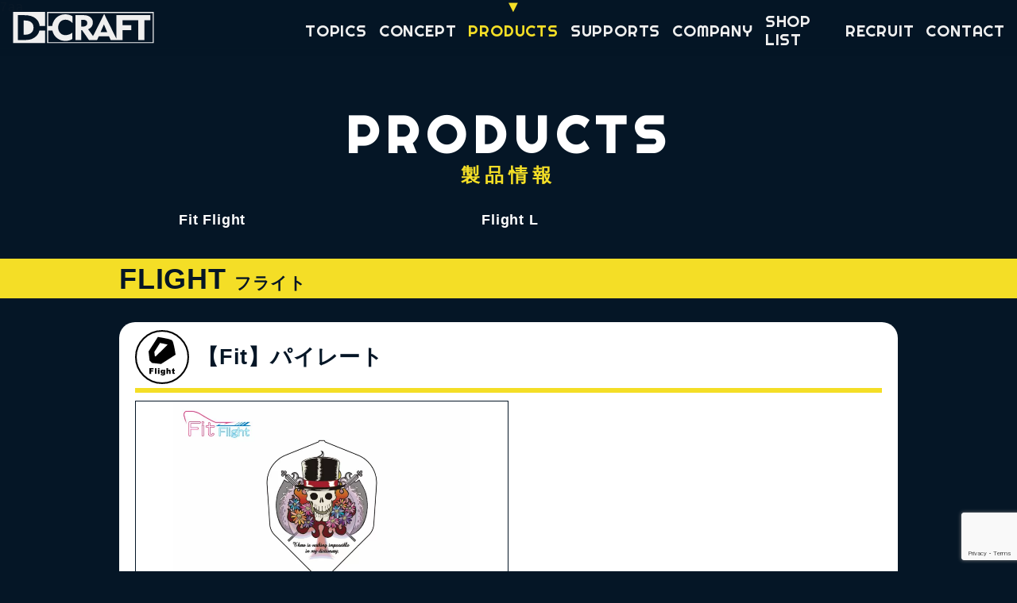

--- FILE ---
content_type: text/html; charset=UTF-8
request_url: https://www.dcraftjapan.com/product/fit-pirate/
body_size: 5156
content:
<!DOCTYPE html>
<html lang="ja">
<head>
<!-- wexal_pst_init.js does not exist -->
<!-- engagement_delay.js does not exist -->
<link rel="dns-prefetch" href="//cdn.jsdelivr.net/">
<link rel="preconnect" href="//cdn.jsdelivr.net/">
<link rel="dns-prefetch" href="//code.jquery.com/">
<link rel="dns-prefetch" href="//unpkg.com/">
<link rel="dns-prefetch" href="//www.google.com/">
<link rel="dns-prefetch" href="//www.googletagmanager.com/">
<link rel="dns-prefetch" href="//cdnjs.cloudflare.com/">
<meta charset="UTF-8">
<meta http-equiv="X-UA-Compatible" content="IE=edge">
<meta name="viewport" content="width=device-width, initial-scale=1.0">
<title>D-CRAFT オフィシャルサイト</title>
<link rel="stylesheet" href="https://cdn.jsdelivr.net/npm/slick-carousel@1.8.1/slick/slick-theme.min.css">
<link rel="stylesheet" href="https://cdn.jsdelivr.net/npm/slick-carousel@1.8.1/slick/slick.min.css">
<link rel="stylesheet" href="https://unpkg.com/destyle.css@3.0.2/destyle.min.css">
<link rel="preconnect" href="https://fonts.googleapis.com">
<link rel="preconnect" href="https://fonts.gstatic.com" crossorigin>
<link rel="stylesheet" href="https://www.dcraftjapan.com/wp-content/themes/dcraftwp/css/pc_style.css?v=1.0">
<link rel="stylesheet" href="https://www.dcraftjapan.com/wp-content/themes/dcraftwp/css/sp_style.css?v=3.0">
<link rel="stylesheet" href="https://www.dcraftjapan.com/wp-content/themes/dcraftwp/css/slick_custom.css?v=1.555">
<!--[if lt IE 9]>
        <script src="https://cdnjs.cloudflare.com/ajax/libs/html5shiv/3.7.3/html5shiv.js"></script>
    <![endif]-->
<title>【Fit】パイレート | D-CRAFT オフィシャルサイト</title>
<meta name='robots' content='max-image-preview:large'/>
<link rel='dns-prefetch' href='//fonts.googleapis.com'/>
<style id='wp-img-auto-sizes-contain-inline-css' type='text/css'>
img:is([sizes=auto i],[sizes^="auto," i]){contain-intrinsic-size:3000px 1500px}
/*# sourceURL=wp-img-auto-sizes-contain-inline-css */
</style>
<style id='wp-block-library-inline-css' type='text/css'>
:root{--wp-block-synced-color:#7a00df;--wp-block-synced-color--rgb:122,0,223;--wp-bound-block-color:var(--wp-block-synced-color);--wp-editor-canvas-background:#ddd;--wp-admin-theme-color:#007cba;--wp-admin-theme-color--rgb:0,124,186;--wp-admin-theme-color-darker-10:#006ba1;--wp-admin-theme-color-darker-10--rgb:0,107,160.5;--wp-admin-theme-color-darker-20:#005a87;--wp-admin-theme-color-darker-20--rgb:0,90,135;--wp-admin-border-width-focus:2px}@media (min-resolution:192dpi){:root{--wp-admin-border-width-focus:1.5px}}.wp-element-button{cursor:pointer}:root .has-very-light-gray-background-color{background-color:#eee}:root .has-very-dark-gray-background-color{background-color:#313131}:root .has-very-light-gray-color{color:#eee}:root .has-very-dark-gray-color{color:#313131}:root .has-vivid-green-cyan-to-vivid-cyan-blue-gradient-background{background:linear-gradient(135deg,#00d084,#0693e3)}:root .has-purple-crush-gradient-background{background:linear-gradient(135deg,#34e2e4,#4721fb 50%,#ab1dfe)}:root .has-hazy-dawn-gradient-background{background:linear-gradient(135deg,#faaca8,#dad0ec)}:root .has-subdued-olive-gradient-background{background:linear-gradient(135deg,#fafae1,#67a671)}:root .has-atomic-cream-gradient-background{background:linear-gradient(135deg,#fdd79a,#004a59)}:root .has-nightshade-gradient-background{background:linear-gradient(135deg,#330968,#31cdcf)}:root .has-midnight-gradient-background{background:linear-gradient(135deg,#020381,#2874fc)}:root{--wp--preset--font-size--normal:16px;--wp--preset--font-size--huge:42px}.has-regular-font-size{font-size:1em}.has-larger-font-size{font-size:2.625em}.has-normal-font-size{font-size:var(--wp--preset--font-size--normal)}.has-huge-font-size{font-size:var(--wp--preset--font-size--huge)}.has-text-align-center{text-align:center}.has-text-align-left{text-align:left}.has-text-align-right{text-align:right}.has-fit-text{white-space:nowrap!important}#end-resizable-editor-section{display:none}.aligncenter{clear:both}.items-justified-left{justify-content:flex-start}.items-justified-center{justify-content:center}.items-justified-right{justify-content:flex-end}.items-justified-space-between{justify-content:space-between}.screen-reader-text{border:0;clip-path:inset(50%);height:1px;margin:-1px;overflow:hidden;padding:0;position:absolute;width:1px;word-wrap:normal!important}.screen-reader-text:focus{background-color:#ddd;clip-path:none;color:#444;display:block;font-size:1em;height:auto;left:5px;line-height:normal;padding:15px 23px 14px;text-decoration:none;top:5px;width:auto;z-index:100000}html :where(.has-border-color){border-style:solid}html :where([style*=border-top-color]){border-top-style:solid}html :where([style*=border-right-color]){border-right-style:solid}html :where([style*=border-bottom-color]){border-bottom-style:solid}html :where([style*=border-left-color]){border-left-style:solid}html :where([style*=border-width]){border-style:solid}html :where([style*=border-top-width]){border-top-style:solid}html :where([style*=border-right-width]){border-right-style:solid}html :where([style*=border-bottom-width]){border-bottom-style:solid}html :where([style*=border-left-width]){border-left-style:solid}html :where(img[class*=wp-image-]){height:auto;max-width:100%}:where(figure){margin:0 0 1em}html :where(.is-position-sticky){--wp-admin--admin-bar--position-offset:var(--wp-admin--admin-bar--height,0px)}@media screen and (max-width:600px){html :where(.is-position-sticky){--wp-admin--admin-bar--position-offset:0px}}

/*# sourceURL=wp-block-library-inline-css */
</style><style id='global-styles-inline-css' type='text/css'>
:root{--wp--preset--aspect-ratio--square: 1;--wp--preset--aspect-ratio--4-3: 4/3;--wp--preset--aspect-ratio--3-4: 3/4;--wp--preset--aspect-ratio--3-2: 3/2;--wp--preset--aspect-ratio--2-3: 2/3;--wp--preset--aspect-ratio--16-9: 16/9;--wp--preset--aspect-ratio--9-16: 9/16;--wp--preset--color--black: #000000;--wp--preset--color--cyan-bluish-gray: #abb8c3;--wp--preset--color--white: #ffffff;--wp--preset--color--pale-pink: #f78da7;--wp--preset--color--vivid-red: #cf2e2e;--wp--preset--color--luminous-vivid-orange: #ff6900;--wp--preset--color--luminous-vivid-amber: #fcb900;--wp--preset--color--light-green-cyan: #7bdcb5;--wp--preset--color--vivid-green-cyan: #00d084;--wp--preset--color--pale-cyan-blue: #8ed1fc;--wp--preset--color--vivid-cyan-blue: #0693e3;--wp--preset--color--vivid-purple: #9b51e0;--wp--preset--gradient--vivid-cyan-blue-to-vivid-purple: linear-gradient(135deg,rgb(6,147,227) 0%,rgb(155,81,224) 100%);--wp--preset--gradient--light-green-cyan-to-vivid-green-cyan: linear-gradient(135deg,rgb(122,220,180) 0%,rgb(0,208,130) 100%);--wp--preset--gradient--luminous-vivid-amber-to-luminous-vivid-orange: linear-gradient(135deg,rgb(252,185,0) 0%,rgb(255,105,0) 100%);--wp--preset--gradient--luminous-vivid-orange-to-vivid-red: linear-gradient(135deg,rgb(255,105,0) 0%,rgb(207,46,46) 100%);--wp--preset--gradient--very-light-gray-to-cyan-bluish-gray: linear-gradient(135deg,rgb(238,238,238) 0%,rgb(169,184,195) 100%);--wp--preset--gradient--cool-to-warm-spectrum: linear-gradient(135deg,rgb(74,234,220) 0%,rgb(151,120,209) 20%,rgb(207,42,186) 40%,rgb(238,44,130) 60%,rgb(251,105,98) 80%,rgb(254,248,76) 100%);--wp--preset--gradient--blush-light-purple: linear-gradient(135deg,rgb(255,206,236) 0%,rgb(152,150,240) 100%);--wp--preset--gradient--blush-bordeaux: linear-gradient(135deg,rgb(254,205,165) 0%,rgb(254,45,45) 50%,rgb(107,0,62) 100%);--wp--preset--gradient--luminous-dusk: linear-gradient(135deg,rgb(255,203,112) 0%,rgb(199,81,192) 50%,rgb(65,88,208) 100%);--wp--preset--gradient--pale-ocean: linear-gradient(135deg,rgb(255,245,203) 0%,rgb(182,227,212) 50%,rgb(51,167,181) 100%);--wp--preset--gradient--electric-grass: linear-gradient(135deg,rgb(202,248,128) 0%,rgb(113,206,126) 100%);--wp--preset--gradient--midnight: linear-gradient(135deg,rgb(2,3,129) 0%,rgb(40,116,252) 100%);--wp--preset--font-size--small: 13px;--wp--preset--font-size--medium: 20px;--wp--preset--font-size--large: 36px;--wp--preset--font-size--x-large: 42px;--wp--preset--spacing--20: 0.44rem;--wp--preset--spacing--30: 0.67rem;--wp--preset--spacing--40: 1rem;--wp--preset--spacing--50: 1.5rem;--wp--preset--spacing--60: 2.25rem;--wp--preset--spacing--70: 3.38rem;--wp--preset--spacing--80: 5.06rem;--wp--preset--shadow--natural: 6px 6px 9px rgba(0, 0, 0, 0.2);--wp--preset--shadow--deep: 12px 12px 50px rgba(0, 0, 0, 0.4);--wp--preset--shadow--sharp: 6px 6px 0px rgba(0, 0, 0, 0.2);--wp--preset--shadow--outlined: 6px 6px 0px -3px rgb(255, 255, 255), 6px 6px rgb(0, 0, 0);--wp--preset--shadow--crisp: 6px 6px 0px rgb(0, 0, 0);}:where(.is-layout-flex){gap: 0.5em;}:where(.is-layout-grid){gap: 0.5em;}body .is-layout-flex{display: flex;}.is-layout-flex{flex-wrap: wrap;align-items: center;}.is-layout-flex > :is(*, div){margin: 0;}body .is-layout-grid{display: grid;}.is-layout-grid > :is(*, div){margin: 0;}:where(.wp-block-columns.is-layout-flex){gap: 2em;}:where(.wp-block-columns.is-layout-grid){gap: 2em;}:where(.wp-block-post-template.is-layout-flex){gap: 1.25em;}:where(.wp-block-post-template.is-layout-grid){gap: 1.25em;}.has-black-color{color: var(--wp--preset--color--black) !important;}.has-cyan-bluish-gray-color{color: var(--wp--preset--color--cyan-bluish-gray) !important;}.has-white-color{color: var(--wp--preset--color--white) !important;}.has-pale-pink-color{color: var(--wp--preset--color--pale-pink) !important;}.has-vivid-red-color{color: var(--wp--preset--color--vivid-red) !important;}.has-luminous-vivid-orange-color{color: var(--wp--preset--color--luminous-vivid-orange) !important;}.has-luminous-vivid-amber-color{color: var(--wp--preset--color--luminous-vivid-amber) !important;}.has-light-green-cyan-color{color: var(--wp--preset--color--light-green-cyan) !important;}.has-vivid-green-cyan-color{color: var(--wp--preset--color--vivid-green-cyan) !important;}.has-pale-cyan-blue-color{color: var(--wp--preset--color--pale-cyan-blue) !important;}.has-vivid-cyan-blue-color{color: var(--wp--preset--color--vivid-cyan-blue) !important;}.has-vivid-purple-color{color: var(--wp--preset--color--vivid-purple) !important;}.has-black-background-color{background-color: var(--wp--preset--color--black) !important;}.has-cyan-bluish-gray-background-color{background-color: var(--wp--preset--color--cyan-bluish-gray) !important;}.has-white-background-color{background-color: var(--wp--preset--color--white) !important;}.has-pale-pink-background-color{background-color: var(--wp--preset--color--pale-pink) !important;}.has-vivid-red-background-color{background-color: var(--wp--preset--color--vivid-red) !important;}.has-luminous-vivid-orange-background-color{background-color: var(--wp--preset--color--luminous-vivid-orange) !important;}.has-luminous-vivid-amber-background-color{background-color: var(--wp--preset--color--luminous-vivid-amber) !important;}.has-light-green-cyan-background-color{background-color: var(--wp--preset--color--light-green-cyan) !important;}.has-vivid-green-cyan-background-color{background-color: var(--wp--preset--color--vivid-green-cyan) !important;}.has-pale-cyan-blue-background-color{background-color: var(--wp--preset--color--pale-cyan-blue) !important;}.has-vivid-cyan-blue-background-color{background-color: var(--wp--preset--color--vivid-cyan-blue) !important;}.has-vivid-purple-background-color{background-color: var(--wp--preset--color--vivid-purple) !important;}.has-black-border-color{border-color: var(--wp--preset--color--black) !important;}.has-cyan-bluish-gray-border-color{border-color: var(--wp--preset--color--cyan-bluish-gray) !important;}.has-white-border-color{border-color: var(--wp--preset--color--white) !important;}.has-pale-pink-border-color{border-color: var(--wp--preset--color--pale-pink) !important;}.has-vivid-red-border-color{border-color: var(--wp--preset--color--vivid-red) !important;}.has-luminous-vivid-orange-border-color{border-color: var(--wp--preset--color--luminous-vivid-orange) !important;}.has-luminous-vivid-amber-border-color{border-color: var(--wp--preset--color--luminous-vivid-amber) !important;}.has-light-green-cyan-border-color{border-color: var(--wp--preset--color--light-green-cyan) !important;}.has-vivid-green-cyan-border-color{border-color: var(--wp--preset--color--vivid-green-cyan) !important;}.has-pale-cyan-blue-border-color{border-color: var(--wp--preset--color--pale-cyan-blue) !important;}.has-vivid-cyan-blue-border-color{border-color: var(--wp--preset--color--vivid-cyan-blue) !important;}.has-vivid-purple-border-color{border-color: var(--wp--preset--color--vivid-purple) !important;}.has-vivid-cyan-blue-to-vivid-purple-gradient-background{background: var(--wp--preset--gradient--vivid-cyan-blue-to-vivid-purple) !important;}.has-light-green-cyan-to-vivid-green-cyan-gradient-background{background: var(--wp--preset--gradient--light-green-cyan-to-vivid-green-cyan) !important;}.has-luminous-vivid-amber-to-luminous-vivid-orange-gradient-background{background: var(--wp--preset--gradient--luminous-vivid-amber-to-luminous-vivid-orange) !important;}.has-luminous-vivid-orange-to-vivid-red-gradient-background{background: var(--wp--preset--gradient--luminous-vivid-orange-to-vivid-red) !important;}.has-very-light-gray-to-cyan-bluish-gray-gradient-background{background: var(--wp--preset--gradient--very-light-gray-to-cyan-bluish-gray) !important;}.has-cool-to-warm-spectrum-gradient-background{background: var(--wp--preset--gradient--cool-to-warm-spectrum) !important;}.has-blush-light-purple-gradient-background{background: var(--wp--preset--gradient--blush-light-purple) !important;}.has-blush-bordeaux-gradient-background{background: var(--wp--preset--gradient--blush-bordeaux) !important;}.has-luminous-dusk-gradient-background{background: var(--wp--preset--gradient--luminous-dusk) !important;}.has-pale-ocean-gradient-background{background: var(--wp--preset--gradient--pale-ocean) !important;}.has-electric-grass-gradient-background{background: var(--wp--preset--gradient--electric-grass) !important;}.has-midnight-gradient-background{background: var(--wp--preset--gradient--midnight) !important;}.has-small-font-size{font-size: var(--wp--preset--font-size--small) !important;}.has-medium-font-size{font-size: var(--wp--preset--font-size--medium) !important;}.has-large-font-size{font-size: var(--wp--preset--font-size--large) !important;}.has-x-large-font-size{font-size: var(--wp--preset--font-size--x-large) !important;}
/*# sourceURL=global-styles-inline-css */
</style>
<style id='classic-theme-styles-inline-css' type='text/css'>
/*! This file is auto-generated */
.wp-block-button__link{color:#fff;background-color:#32373c;border-radius:9999px;box-shadow:none;text-decoration:none;padding:calc(.667em + 2px) calc(1.333em + 2px);font-size:1.125em}.wp-block-file__button{background:#32373c;color:#fff;text-decoration:none}
/*# sourceURL=/wp-includes/css/classic-themes.min.css */
</style>
<link rel='stylesheet' id='wpo_min-header-0-css' href='https://www.dcraftjapan.com/wp-content/cache/wpo-minify/1767944827/assets/wpo-minify-header-fede2548.min.css' type='text/css' media='all'/>
<link rel="alternate" title="JSON" type="application/json" href="https://www.dcraftjapan.com/wp-json/wp/v2/product/852"/>
<meta name="generator" content="WordPress 6.9"/>
<link rel="canonical" href="https://www.dcraftjapan.com/product/fit-pirate/"/>
<link rel="icon" href="https://www.dcraftjapan.com/wp-content/uploads/2023/06/favicon-1.png" sizes="32x32"/>
<link rel="icon" href="https://www.dcraftjapan.com/wp-content/uploads/2023/06/favicon-1.png" sizes="192x192"/>
<link rel="apple-touch-icon" href="https://www.dcraftjapan.com/wp-content/uploads/2023/06/favicon-1.png"/>
<meta name="msapplication-TileImage" content="https://www.dcraftjapan.com/wp-content/uploads/2023/06/favicon-1.png"/>
<!-- Google tag (gtag.js) -->
<script async src="https://www.googletagmanager.com/gtag/js?id=G-P97W18F45M"></script>
<script>
    window.dataLayer = window.dataLayer || [];
    function gtag(){dataLayer.push(arguments);}
    gtag('js', new Date());
    gtag('config', 'G-P97W18F45M');
    </script>
</head>
<body id="top">
<header>
<div class="bg">
<div class="d_logo"><a href="https://www.dcraftjapan.com"><img src="https://www.dcraftjapan.com/wp-content/themes/dcraftwp/images/logo/dcraft_logo.svg"></a></div>
<button type="button" class="btn js-btn">
<span class="btn-line"></span>
</button>
<nav>
<ul class="hum_menu">
<li><a href="https://www.dcraftjapan.com/topics/">TOPICS</a></li>
<li><a href="https://www.dcraftjapan.com/concept/">CONCEPT</a></li>
<li class="has-child"><a href="" class="current">PRODUCTS</a>
<span class="touch-btn"></span>
<ul class="sub-menu">
<li><a href="https://www.dcraftjapan.com/products/darts/">DARTS</a></li>
<li><a href="https://www.dcraftjapan.com/products/flight/">FLIGHT</a></li>
<li><a href="https://www.dcraftjapan.com/products/darts_case/">DARTS CASE</a></li>
<li><a href="https://www.dcraftjapan.com/products/board/">DARTS BOARD</a></li>
<li><a href="https://www.dcraftjapan.com/products/support_item/">SUPPORT ITEM</a></li>
<li><a href="https://www.dcraftjapan.com/products/practice_darts/">PRACTICE DARTS</a></li>
<li><a href="https://www.dcraftjapan.com/products/set/">SET </a></li>
</ul>
</li>
<li><a href="https://www.dcraftjapan.com/supports/">SUPPORTS</a></li>
<li><a href="https://www.dcraftjapan.com/company/">COMPANY</a></li>
<li><a href="https://www.dcraftjapan.com/shoplist/">SHOP LIST</a></li>
<li><a href="https://www.dcraftjapan.com/recruit/">RECRUIT</a></li>
<li><a href="https://www.dcraftjapan.com/contact/">CONTACT</a></li>
</ul>
</nav>
</div>
</header>
7aa
<!--------------------- PRODUCTS ------------------------->
<div class="inner_container" id="products_inner">
<div class="content_tit bound"><span>P</span><span>R</span><span>O</span><span>D</span><span>U</span><span>C</span><span>T</span><span>S</span></div>
<div class="content_subtit">製品情報</div>
<!-- 子カテゴリ一覧 -->
<ul class="inner_list"><li><a href="https://www.dcraftjapan.com/product/products/flight/fitflight/">Fit Flight</a></li><li><a href="https://www.dcraftjapan.com/product/products/flight/flightl/">Flight L</a></li></ul><!-- /子カテゴリ一覧 -->
<div class="category_border bdr_right">
<div class="category_tit tit_fade">
<h5>FLIGHT</h5><p><!-- /-->フライト</p>
</div>
</div>
<div class="content_inner">
<ul class="prolist_box">
<li> <div class="prolist_titbox">
<div class="prolist_icon" id="flight"></div>
<div class="prolist_tit">
<h6>【Fit】パイレート</h6><p></p>
</div>
</div>
<div class="prolist_inner">
<div class="prolist_pict slide-box">
<ul class="slider-for">
<li class="item">
<a href="#"><img src="https://www.dcraftjapan.com/wp-content/uploads/2023/03/4562335702296_Pirate_fit_main_tri-819x1024.jpg" alt=""/></a>
</li>
<li class="item">
<a href="#"><img src="https://www.dcraftjapan.com/wp-content/uploads/2023/03/4562335702296_Pirate_fit_type_a-819x1024.jpg" alt=""/></a>
</li>
</ul>
<div class="slider-pnav">
<div class="item">
<figure class="image"><img src="https://www.dcraftjapan.com/wp-content/uploads/2023/03/4562335702296_Pirate_fit_main_tri-150x150.jpg" alt=""/></figure>
</div>
<div class="item">
<figure class="image"><img src="https://www.dcraftjapan.com/wp-content/uploads/2023/03/4562335702296_Pirate_fit_type_a-150x150.jpg" alt=""/></figure>
</div>
</div>
</div>
<div class="prolist_txtbox">
<p></p>
<div class="prolist_detail">
<div class="proin_spec">製品仕様</div>
<!-- 入力があった場合、入力内容を表示 -->
<!-- 繰り返しフィールドの内容ここから -->
<dl>
<dt>サイズ</dt>
<dd>シェイプ</dd>
</dl>
<!-- 繰り返しフィールドの内容ここまで -->
<!-- 繰り返しフィールドの内容ここから -->
<dl>
<dt>希望小売価格</dt>
<dd>880円（税込）</dd>
</dl>
<!-- 繰り返しフィールドの内容ここまで -->
<!-- 関連ファイル -->
</div>
</div>
</div>
</li>
</ul>
</div>
</div>
<footer>
<div class="d_logo"><a href="https://www.dcraftjapan.com"><img src="https://www.dcraftjapan.com/wp-content/themes/dcraftwp/images/logo/dcraft_logo.svg"></a></div>
<div class="copyright">© 2011 D-CRAFT. All Rights Reserved.</div>
<div class="sns_logo">
<ul><li><a rel="noreferrer noopener" href="https://www.facebook.com/d.craft.jp" target="_blank"><img src="https://www.dcraftjapan.com/wp-content/themes/dcraftwp/images/logo/facebook_w.svg"></a></li><li><a rel="noreferrer noopener" href="https://twitter.com/DCraftdarts" target="_blank"><img src="https://www.dcraftjapan.com/wp-content/themes/dcraftwp/images/logo/twitter_w.svg"></a></li><li><img src="https://www.dcraftjapan.com/wp-content/themes/dcraftwp/images/logo/insta_w.svg"></li></ul>
</div>
<div class="pp"><a href="https://www.dcraftjapan.com/pp/">Privacy Policy</div></div>
</footer>
<script src="https://code.jquery.com/jquery-3.6.0.min.js" integrity="sha256-/xUj+3OJU5yExlq6GSYGSHk7tPXikynS7ogEvDej/m4=" crossorigin="anonymous"></script>
<script src="https://www.dcraftjapan.com/wp-content/themes/dcraftwp/js/hum_menu.js"></script>
<script src="https://www.dcraftjapan.com/wp-content/themes/dcraftwp/js/wave.js"></script>
<script src="https://cdn.jsdelivr.net/npm/slick-carousel@1.8.1/slick/slick.min.js"></script>
<script src="https://www.dcraftjapan.com/wp-content/themes/dcraftwp/js/slick_custom.js"></script>
<script type="speculationrules">
{"prefetch":[{"source":"document","where":{"and":[{"href_matches":"/*"},{"not":{"href_matches":["/wp-*.php","/wp-admin/*","/wp-content/uploads/*","/wp-content/*","/wp-content/plugins/*","/wp-content/themes/dcraftwp/*","/*\\?(.+)"]}},{"not":{"selector_matches":"a[rel~=\"nofollow\"]"}},{"not":{"selector_matches":".no-prefetch, .no-prefetch a"}}]},"eagerness":"conservative"}]}
</script>
<!-- User Heat Tag -->
<script type="text/javascript">
(function(add, cla){window['UserHeatTag']=cla;window[cla]=window[cla]||function(){(window[cla].q=window[cla].q||[]).push(arguments)},window[cla].l=1*new Date();var ul=document.createElement('script');var tag = document.getElementsByTagName('script')[0];ul.async=1;ul.src=add;tag.parentNode.insertBefore(ul,tag);})('//uh.nakanohito.jp/uhj2/uh.js', '_uhtracker');_uhtracker({id:'uhuIZT47R5'});
</script>
<!-- End User Heat Tag --><script type="text/javascript" src="https://www.dcraftjapan.com/wp-content/cache/wpo-minify/1767944827/assets/wpo-minify-footer-70580d0b.min.js" id="wpo_min-footer-0-js"></script>
<script type="text/javascript" src="https://www.dcraftjapan.com/wp-content/cache/wpo-minify/1767944827/assets/wpo-minify-footer-68dd0744.min.js" id="wpo_min-footer-1-js"></script>
<script type="text/javascript" src="https://www.google.com/recaptcha/api.js?render=6LffS_8qAAAAAH2kD0gAyzk4WtZnV2HvoqDxwAPQ&amp;ver=3.0" id="google-recaptcha-js"></script>
<script type="text/javascript" src="https://www.dcraftjapan.com/wp-content/cache/wpo-minify/1767944827/assets/wpo-minify-footer-52db0686.min.js" id="wpo_min-footer-3-js"></script>
<script type="text/javascript" src="https://www.dcraftjapan.com/wp-content/cache/wpo-minify/1767944827/assets/wpo-minify-footer-727007d2.min.js" id="wpo_min-footer-4-js"></script>
</body>
</html>

--- FILE ---
content_type: text/html; charset=utf-8
request_url: https://www.google.com/recaptcha/api2/anchor?ar=1&k=6LffS_8qAAAAAH2kD0gAyzk4WtZnV2HvoqDxwAPQ&co=aHR0cHM6Ly93d3cuZGNyYWZ0amFwYW4uY29tOjQ0Mw..&hl=en&v=PoyoqOPhxBO7pBk68S4YbpHZ&size=invisible&anchor-ms=20000&execute-ms=30000&cb=c37lu7fsk3rd
body_size: 48812
content:
<!DOCTYPE HTML><html dir="ltr" lang="en"><head><meta http-equiv="Content-Type" content="text/html; charset=UTF-8">
<meta http-equiv="X-UA-Compatible" content="IE=edge">
<title>reCAPTCHA</title>
<style type="text/css">
/* cyrillic-ext */
@font-face {
  font-family: 'Roboto';
  font-style: normal;
  font-weight: 400;
  font-stretch: 100%;
  src: url(//fonts.gstatic.com/s/roboto/v48/KFO7CnqEu92Fr1ME7kSn66aGLdTylUAMa3GUBHMdazTgWw.woff2) format('woff2');
  unicode-range: U+0460-052F, U+1C80-1C8A, U+20B4, U+2DE0-2DFF, U+A640-A69F, U+FE2E-FE2F;
}
/* cyrillic */
@font-face {
  font-family: 'Roboto';
  font-style: normal;
  font-weight: 400;
  font-stretch: 100%;
  src: url(//fonts.gstatic.com/s/roboto/v48/KFO7CnqEu92Fr1ME7kSn66aGLdTylUAMa3iUBHMdazTgWw.woff2) format('woff2');
  unicode-range: U+0301, U+0400-045F, U+0490-0491, U+04B0-04B1, U+2116;
}
/* greek-ext */
@font-face {
  font-family: 'Roboto';
  font-style: normal;
  font-weight: 400;
  font-stretch: 100%;
  src: url(//fonts.gstatic.com/s/roboto/v48/KFO7CnqEu92Fr1ME7kSn66aGLdTylUAMa3CUBHMdazTgWw.woff2) format('woff2');
  unicode-range: U+1F00-1FFF;
}
/* greek */
@font-face {
  font-family: 'Roboto';
  font-style: normal;
  font-weight: 400;
  font-stretch: 100%;
  src: url(//fonts.gstatic.com/s/roboto/v48/KFO7CnqEu92Fr1ME7kSn66aGLdTylUAMa3-UBHMdazTgWw.woff2) format('woff2');
  unicode-range: U+0370-0377, U+037A-037F, U+0384-038A, U+038C, U+038E-03A1, U+03A3-03FF;
}
/* math */
@font-face {
  font-family: 'Roboto';
  font-style: normal;
  font-weight: 400;
  font-stretch: 100%;
  src: url(//fonts.gstatic.com/s/roboto/v48/KFO7CnqEu92Fr1ME7kSn66aGLdTylUAMawCUBHMdazTgWw.woff2) format('woff2');
  unicode-range: U+0302-0303, U+0305, U+0307-0308, U+0310, U+0312, U+0315, U+031A, U+0326-0327, U+032C, U+032F-0330, U+0332-0333, U+0338, U+033A, U+0346, U+034D, U+0391-03A1, U+03A3-03A9, U+03B1-03C9, U+03D1, U+03D5-03D6, U+03F0-03F1, U+03F4-03F5, U+2016-2017, U+2034-2038, U+203C, U+2040, U+2043, U+2047, U+2050, U+2057, U+205F, U+2070-2071, U+2074-208E, U+2090-209C, U+20D0-20DC, U+20E1, U+20E5-20EF, U+2100-2112, U+2114-2115, U+2117-2121, U+2123-214F, U+2190, U+2192, U+2194-21AE, U+21B0-21E5, U+21F1-21F2, U+21F4-2211, U+2213-2214, U+2216-22FF, U+2308-230B, U+2310, U+2319, U+231C-2321, U+2336-237A, U+237C, U+2395, U+239B-23B7, U+23D0, U+23DC-23E1, U+2474-2475, U+25AF, U+25B3, U+25B7, U+25BD, U+25C1, U+25CA, U+25CC, U+25FB, U+266D-266F, U+27C0-27FF, U+2900-2AFF, U+2B0E-2B11, U+2B30-2B4C, U+2BFE, U+3030, U+FF5B, U+FF5D, U+1D400-1D7FF, U+1EE00-1EEFF;
}
/* symbols */
@font-face {
  font-family: 'Roboto';
  font-style: normal;
  font-weight: 400;
  font-stretch: 100%;
  src: url(//fonts.gstatic.com/s/roboto/v48/KFO7CnqEu92Fr1ME7kSn66aGLdTylUAMaxKUBHMdazTgWw.woff2) format('woff2');
  unicode-range: U+0001-000C, U+000E-001F, U+007F-009F, U+20DD-20E0, U+20E2-20E4, U+2150-218F, U+2190, U+2192, U+2194-2199, U+21AF, U+21E6-21F0, U+21F3, U+2218-2219, U+2299, U+22C4-22C6, U+2300-243F, U+2440-244A, U+2460-24FF, U+25A0-27BF, U+2800-28FF, U+2921-2922, U+2981, U+29BF, U+29EB, U+2B00-2BFF, U+4DC0-4DFF, U+FFF9-FFFB, U+10140-1018E, U+10190-1019C, U+101A0, U+101D0-101FD, U+102E0-102FB, U+10E60-10E7E, U+1D2C0-1D2D3, U+1D2E0-1D37F, U+1F000-1F0FF, U+1F100-1F1AD, U+1F1E6-1F1FF, U+1F30D-1F30F, U+1F315, U+1F31C, U+1F31E, U+1F320-1F32C, U+1F336, U+1F378, U+1F37D, U+1F382, U+1F393-1F39F, U+1F3A7-1F3A8, U+1F3AC-1F3AF, U+1F3C2, U+1F3C4-1F3C6, U+1F3CA-1F3CE, U+1F3D4-1F3E0, U+1F3ED, U+1F3F1-1F3F3, U+1F3F5-1F3F7, U+1F408, U+1F415, U+1F41F, U+1F426, U+1F43F, U+1F441-1F442, U+1F444, U+1F446-1F449, U+1F44C-1F44E, U+1F453, U+1F46A, U+1F47D, U+1F4A3, U+1F4B0, U+1F4B3, U+1F4B9, U+1F4BB, U+1F4BF, U+1F4C8-1F4CB, U+1F4D6, U+1F4DA, U+1F4DF, U+1F4E3-1F4E6, U+1F4EA-1F4ED, U+1F4F7, U+1F4F9-1F4FB, U+1F4FD-1F4FE, U+1F503, U+1F507-1F50B, U+1F50D, U+1F512-1F513, U+1F53E-1F54A, U+1F54F-1F5FA, U+1F610, U+1F650-1F67F, U+1F687, U+1F68D, U+1F691, U+1F694, U+1F698, U+1F6AD, U+1F6B2, U+1F6B9-1F6BA, U+1F6BC, U+1F6C6-1F6CF, U+1F6D3-1F6D7, U+1F6E0-1F6EA, U+1F6F0-1F6F3, U+1F6F7-1F6FC, U+1F700-1F7FF, U+1F800-1F80B, U+1F810-1F847, U+1F850-1F859, U+1F860-1F887, U+1F890-1F8AD, U+1F8B0-1F8BB, U+1F8C0-1F8C1, U+1F900-1F90B, U+1F93B, U+1F946, U+1F984, U+1F996, U+1F9E9, U+1FA00-1FA6F, U+1FA70-1FA7C, U+1FA80-1FA89, U+1FA8F-1FAC6, U+1FACE-1FADC, U+1FADF-1FAE9, U+1FAF0-1FAF8, U+1FB00-1FBFF;
}
/* vietnamese */
@font-face {
  font-family: 'Roboto';
  font-style: normal;
  font-weight: 400;
  font-stretch: 100%;
  src: url(//fonts.gstatic.com/s/roboto/v48/KFO7CnqEu92Fr1ME7kSn66aGLdTylUAMa3OUBHMdazTgWw.woff2) format('woff2');
  unicode-range: U+0102-0103, U+0110-0111, U+0128-0129, U+0168-0169, U+01A0-01A1, U+01AF-01B0, U+0300-0301, U+0303-0304, U+0308-0309, U+0323, U+0329, U+1EA0-1EF9, U+20AB;
}
/* latin-ext */
@font-face {
  font-family: 'Roboto';
  font-style: normal;
  font-weight: 400;
  font-stretch: 100%;
  src: url(//fonts.gstatic.com/s/roboto/v48/KFO7CnqEu92Fr1ME7kSn66aGLdTylUAMa3KUBHMdazTgWw.woff2) format('woff2');
  unicode-range: U+0100-02BA, U+02BD-02C5, U+02C7-02CC, U+02CE-02D7, U+02DD-02FF, U+0304, U+0308, U+0329, U+1D00-1DBF, U+1E00-1E9F, U+1EF2-1EFF, U+2020, U+20A0-20AB, U+20AD-20C0, U+2113, U+2C60-2C7F, U+A720-A7FF;
}
/* latin */
@font-face {
  font-family: 'Roboto';
  font-style: normal;
  font-weight: 400;
  font-stretch: 100%;
  src: url(//fonts.gstatic.com/s/roboto/v48/KFO7CnqEu92Fr1ME7kSn66aGLdTylUAMa3yUBHMdazQ.woff2) format('woff2');
  unicode-range: U+0000-00FF, U+0131, U+0152-0153, U+02BB-02BC, U+02C6, U+02DA, U+02DC, U+0304, U+0308, U+0329, U+2000-206F, U+20AC, U+2122, U+2191, U+2193, U+2212, U+2215, U+FEFF, U+FFFD;
}
/* cyrillic-ext */
@font-face {
  font-family: 'Roboto';
  font-style: normal;
  font-weight: 500;
  font-stretch: 100%;
  src: url(//fonts.gstatic.com/s/roboto/v48/KFO7CnqEu92Fr1ME7kSn66aGLdTylUAMa3GUBHMdazTgWw.woff2) format('woff2');
  unicode-range: U+0460-052F, U+1C80-1C8A, U+20B4, U+2DE0-2DFF, U+A640-A69F, U+FE2E-FE2F;
}
/* cyrillic */
@font-face {
  font-family: 'Roboto';
  font-style: normal;
  font-weight: 500;
  font-stretch: 100%;
  src: url(//fonts.gstatic.com/s/roboto/v48/KFO7CnqEu92Fr1ME7kSn66aGLdTylUAMa3iUBHMdazTgWw.woff2) format('woff2');
  unicode-range: U+0301, U+0400-045F, U+0490-0491, U+04B0-04B1, U+2116;
}
/* greek-ext */
@font-face {
  font-family: 'Roboto';
  font-style: normal;
  font-weight: 500;
  font-stretch: 100%;
  src: url(//fonts.gstatic.com/s/roboto/v48/KFO7CnqEu92Fr1ME7kSn66aGLdTylUAMa3CUBHMdazTgWw.woff2) format('woff2');
  unicode-range: U+1F00-1FFF;
}
/* greek */
@font-face {
  font-family: 'Roboto';
  font-style: normal;
  font-weight: 500;
  font-stretch: 100%;
  src: url(//fonts.gstatic.com/s/roboto/v48/KFO7CnqEu92Fr1ME7kSn66aGLdTylUAMa3-UBHMdazTgWw.woff2) format('woff2');
  unicode-range: U+0370-0377, U+037A-037F, U+0384-038A, U+038C, U+038E-03A1, U+03A3-03FF;
}
/* math */
@font-face {
  font-family: 'Roboto';
  font-style: normal;
  font-weight: 500;
  font-stretch: 100%;
  src: url(//fonts.gstatic.com/s/roboto/v48/KFO7CnqEu92Fr1ME7kSn66aGLdTylUAMawCUBHMdazTgWw.woff2) format('woff2');
  unicode-range: U+0302-0303, U+0305, U+0307-0308, U+0310, U+0312, U+0315, U+031A, U+0326-0327, U+032C, U+032F-0330, U+0332-0333, U+0338, U+033A, U+0346, U+034D, U+0391-03A1, U+03A3-03A9, U+03B1-03C9, U+03D1, U+03D5-03D6, U+03F0-03F1, U+03F4-03F5, U+2016-2017, U+2034-2038, U+203C, U+2040, U+2043, U+2047, U+2050, U+2057, U+205F, U+2070-2071, U+2074-208E, U+2090-209C, U+20D0-20DC, U+20E1, U+20E5-20EF, U+2100-2112, U+2114-2115, U+2117-2121, U+2123-214F, U+2190, U+2192, U+2194-21AE, U+21B0-21E5, U+21F1-21F2, U+21F4-2211, U+2213-2214, U+2216-22FF, U+2308-230B, U+2310, U+2319, U+231C-2321, U+2336-237A, U+237C, U+2395, U+239B-23B7, U+23D0, U+23DC-23E1, U+2474-2475, U+25AF, U+25B3, U+25B7, U+25BD, U+25C1, U+25CA, U+25CC, U+25FB, U+266D-266F, U+27C0-27FF, U+2900-2AFF, U+2B0E-2B11, U+2B30-2B4C, U+2BFE, U+3030, U+FF5B, U+FF5D, U+1D400-1D7FF, U+1EE00-1EEFF;
}
/* symbols */
@font-face {
  font-family: 'Roboto';
  font-style: normal;
  font-weight: 500;
  font-stretch: 100%;
  src: url(//fonts.gstatic.com/s/roboto/v48/KFO7CnqEu92Fr1ME7kSn66aGLdTylUAMaxKUBHMdazTgWw.woff2) format('woff2');
  unicode-range: U+0001-000C, U+000E-001F, U+007F-009F, U+20DD-20E0, U+20E2-20E4, U+2150-218F, U+2190, U+2192, U+2194-2199, U+21AF, U+21E6-21F0, U+21F3, U+2218-2219, U+2299, U+22C4-22C6, U+2300-243F, U+2440-244A, U+2460-24FF, U+25A0-27BF, U+2800-28FF, U+2921-2922, U+2981, U+29BF, U+29EB, U+2B00-2BFF, U+4DC0-4DFF, U+FFF9-FFFB, U+10140-1018E, U+10190-1019C, U+101A0, U+101D0-101FD, U+102E0-102FB, U+10E60-10E7E, U+1D2C0-1D2D3, U+1D2E0-1D37F, U+1F000-1F0FF, U+1F100-1F1AD, U+1F1E6-1F1FF, U+1F30D-1F30F, U+1F315, U+1F31C, U+1F31E, U+1F320-1F32C, U+1F336, U+1F378, U+1F37D, U+1F382, U+1F393-1F39F, U+1F3A7-1F3A8, U+1F3AC-1F3AF, U+1F3C2, U+1F3C4-1F3C6, U+1F3CA-1F3CE, U+1F3D4-1F3E0, U+1F3ED, U+1F3F1-1F3F3, U+1F3F5-1F3F7, U+1F408, U+1F415, U+1F41F, U+1F426, U+1F43F, U+1F441-1F442, U+1F444, U+1F446-1F449, U+1F44C-1F44E, U+1F453, U+1F46A, U+1F47D, U+1F4A3, U+1F4B0, U+1F4B3, U+1F4B9, U+1F4BB, U+1F4BF, U+1F4C8-1F4CB, U+1F4D6, U+1F4DA, U+1F4DF, U+1F4E3-1F4E6, U+1F4EA-1F4ED, U+1F4F7, U+1F4F9-1F4FB, U+1F4FD-1F4FE, U+1F503, U+1F507-1F50B, U+1F50D, U+1F512-1F513, U+1F53E-1F54A, U+1F54F-1F5FA, U+1F610, U+1F650-1F67F, U+1F687, U+1F68D, U+1F691, U+1F694, U+1F698, U+1F6AD, U+1F6B2, U+1F6B9-1F6BA, U+1F6BC, U+1F6C6-1F6CF, U+1F6D3-1F6D7, U+1F6E0-1F6EA, U+1F6F0-1F6F3, U+1F6F7-1F6FC, U+1F700-1F7FF, U+1F800-1F80B, U+1F810-1F847, U+1F850-1F859, U+1F860-1F887, U+1F890-1F8AD, U+1F8B0-1F8BB, U+1F8C0-1F8C1, U+1F900-1F90B, U+1F93B, U+1F946, U+1F984, U+1F996, U+1F9E9, U+1FA00-1FA6F, U+1FA70-1FA7C, U+1FA80-1FA89, U+1FA8F-1FAC6, U+1FACE-1FADC, U+1FADF-1FAE9, U+1FAF0-1FAF8, U+1FB00-1FBFF;
}
/* vietnamese */
@font-face {
  font-family: 'Roboto';
  font-style: normal;
  font-weight: 500;
  font-stretch: 100%;
  src: url(//fonts.gstatic.com/s/roboto/v48/KFO7CnqEu92Fr1ME7kSn66aGLdTylUAMa3OUBHMdazTgWw.woff2) format('woff2');
  unicode-range: U+0102-0103, U+0110-0111, U+0128-0129, U+0168-0169, U+01A0-01A1, U+01AF-01B0, U+0300-0301, U+0303-0304, U+0308-0309, U+0323, U+0329, U+1EA0-1EF9, U+20AB;
}
/* latin-ext */
@font-face {
  font-family: 'Roboto';
  font-style: normal;
  font-weight: 500;
  font-stretch: 100%;
  src: url(//fonts.gstatic.com/s/roboto/v48/KFO7CnqEu92Fr1ME7kSn66aGLdTylUAMa3KUBHMdazTgWw.woff2) format('woff2');
  unicode-range: U+0100-02BA, U+02BD-02C5, U+02C7-02CC, U+02CE-02D7, U+02DD-02FF, U+0304, U+0308, U+0329, U+1D00-1DBF, U+1E00-1E9F, U+1EF2-1EFF, U+2020, U+20A0-20AB, U+20AD-20C0, U+2113, U+2C60-2C7F, U+A720-A7FF;
}
/* latin */
@font-face {
  font-family: 'Roboto';
  font-style: normal;
  font-weight: 500;
  font-stretch: 100%;
  src: url(//fonts.gstatic.com/s/roboto/v48/KFO7CnqEu92Fr1ME7kSn66aGLdTylUAMa3yUBHMdazQ.woff2) format('woff2');
  unicode-range: U+0000-00FF, U+0131, U+0152-0153, U+02BB-02BC, U+02C6, U+02DA, U+02DC, U+0304, U+0308, U+0329, U+2000-206F, U+20AC, U+2122, U+2191, U+2193, U+2212, U+2215, U+FEFF, U+FFFD;
}
/* cyrillic-ext */
@font-face {
  font-family: 'Roboto';
  font-style: normal;
  font-weight: 900;
  font-stretch: 100%;
  src: url(//fonts.gstatic.com/s/roboto/v48/KFO7CnqEu92Fr1ME7kSn66aGLdTylUAMa3GUBHMdazTgWw.woff2) format('woff2');
  unicode-range: U+0460-052F, U+1C80-1C8A, U+20B4, U+2DE0-2DFF, U+A640-A69F, U+FE2E-FE2F;
}
/* cyrillic */
@font-face {
  font-family: 'Roboto';
  font-style: normal;
  font-weight: 900;
  font-stretch: 100%;
  src: url(//fonts.gstatic.com/s/roboto/v48/KFO7CnqEu92Fr1ME7kSn66aGLdTylUAMa3iUBHMdazTgWw.woff2) format('woff2');
  unicode-range: U+0301, U+0400-045F, U+0490-0491, U+04B0-04B1, U+2116;
}
/* greek-ext */
@font-face {
  font-family: 'Roboto';
  font-style: normal;
  font-weight: 900;
  font-stretch: 100%;
  src: url(//fonts.gstatic.com/s/roboto/v48/KFO7CnqEu92Fr1ME7kSn66aGLdTylUAMa3CUBHMdazTgWw.woff2) format('woff2');
  unicode-range: U+1F00-1FFF;
}
/* greek */
@font-face {
  font-family: 'Roboto';
  font-style: normal;
  font-weight: 900;
  font-stretch: 100%;
  src: url(//fonts.gstatic.com/s/roboto/v48/KFO7CnqEu92Fr1ME7kSn66aGLdTylUAMa3-UBHMdazTgWw.woff2) format('woff2');
  unicode-range: U+0370-0377, U+037A-037F, U+0384-038A, U+038C, U+038E-03A1, U+03A3-03FF;
}
/* math */
@font-face {
  font-family: 'Roboto';
  font-style: normal;
  font-weight: 900;
  font-stretch: 100%;
  src: url(//fonts.gstatic.com/s/roboto/v48/KFO7CnqEu92Fr1ME7kSn66aGLdTylUAMawCUBHMdazTgWw.woff2) format('woff2');
  unicode-range: U+0302-0303, U+0305, U+0307-0308, U+0310, U+0312, U+0315, U+031A, U+0326-0327, U+032C, U+032F-0330, U+0332-0333, U+0338, U+033A, U+0346, U+034D, U+0391-03A1, U+03A3-03A9, U+03B1-03C9, U+03D1, U+03D5-03D6, U+03F0-03F1, U+03F4-03F5, U+2016-2017, U+2034-2038, U+203C, U+2040, U+2043, U+2047, U+2050, U+2057, U+205F, U+2070-2071, U+2074-208E, U+2090-209C, U+20D0-20DC, U+20E1, U+20E5-20EF, U+2100-2112, U+2114-2115, U+2117-2121, U+2123-214F, U+2190, U+2192, U+2194-21AE, U+21B0-21E5, U+21F1-21F2, U+21F4-2211, U+2213-2214, U+2216-22FF, U+2308-230B, U+2310, U+2319, U+231C-2321, U+2336-237A, U+237C, U+2395, U+239B-23B7, U+23D0, U+23DC-23E1, U+2474-2475, U+25AF, U+25B3, U+25B7, U+25BD, U+25C1, U+25CA, U+25CC, U+25FB, U+266D-266F, U+27C0-27FF, U+2900-2AFF, U+2B0E-2B11, U+2B30-2B4C, U+2BFE, U+3030, U+FF5B, U+FF5D, U+1D400-1D7FF, U+1EE00-1EEFF;
}
/* symbols */
@font-face {
  font-family: 'Roboto';
  font-style: normal;
  font-weight: 900;
  font-stretch: 100%;
  src: url(//fonts.gstatic.com/s/roboto/v48/KFO7CnqEu92Fr1ME7kSn66aGLdTylUAMaxKUBHMdazTgWw.woff2) format('woff2');
  unicode-range: U+0001-000C, U+000E-001F, U+007F-009F, U+20DD-20E0, U+20E2-20E4, U+2150-218F, U+2190, U+2192, U+2194-2199, U+21AF, U+21E6-21F0, U+21F3, U+2218-2219, U+2299, U+22C4-22C6, U+2300-243F, U+2440-244A, U+2460-24FF, U+25A0-27BF, U+2800-28FF, U+2921-2922, U+2981, U+29BF, U+29EB, U+2B00-2BFF, U+4DC0-4DFF, U+FFF9-FFFB, U+10140-1018E, U+10190-1019C, U+101A0, U+101D0-101FD, U+102E0-102FB, U+10E60-10E7E, U+1D2C0-1D2D3, U+1D2E0-1D37F, U+1F000-1F0FF, U+1F100-1F1AD, U+1F1E6-1F1FF, U+1F30D-1F30F, U+1F315, U+1F31C, U+1F31E, U+1F320-1F32C, U+1F336, U+1F378, U+1F37D, U+1F382, U+1F393-1F39F, U+1F3A7-1F3A8, U+1F3AC-1F3AF, U+1F3C2, U+1F3C4-1F3C6, U+1F3CA-1F3CE, U+1F3D4-1F3E0, U+1F3ED, U+1F3F1-1F3F3, U+1F3F5-1F3F7, U+1F408, U+1F415, U+1F41F, U+1F426, U+1F43F, U+1F441-1F442, U+1F444, U+1F446-1F449, U+1F44C-1F44E, U+1F453, U+1F46A, U+1F47D, U+1F4A3, U+1F4B0, U+1F4B3, U+1F4B9, U+1F4BB, U+1F4BF, U+1F4C8-1F4CB, U+1F4D6, U+1F4DA, U+1F4DF, U+1F4E3-1F4E6, U+1F4EA-1F4ED, U+1F4F7, U+1F4F9-1F4FB, U+1F4FD-1F4FE, U+1F503, U+1F507-1F50B, U+1F50D, U+1F512-1F513, U+1F53E-1F54A, U+1F54F-1F5FA, U+1F610, U+1F650-1F67F, U+1F687, U+1F68D, U+1F691, U+1F694, U+1F698, U+1F6AD, U+1F6B2, U+1F6B9-1F6BA, U+1F6BC, U+1F6C6-1F6CF, U+1F6D3-1F6D7, U+1F6E0-1F6EA, U+1F6F0-1F6F3, U+1F6F7-1F6FC, U+1F700-1F7FF, U+1F800-1F80B, U+1F810-1F847, U+1F850-1F859, U+1F860-1F887, U+1F890-1F8AD, U+1F8B0-1F8BB, U+1F8C0-1F8C1, U+1F900-1F90B, U+1F93B, U+1F946, U+1F984, U+1F996, U+1F9E9, U+1FA00-1FA6F, U+1FA70-1FA7C, U+1FA80-1FA89, U+1FA8F-1FAC6, U+1FACE-1FADC, U+1FADF-1FAE9, U+1FAF0-1FAF8, U+1FB00-1FBFF;
}
/* vietnamese */
@font-face {
  font-family: 'Roboto';
  font-style: normal;
  font-weight: 900;
  font-stretch: 100%;
  src: url(//fonts.gstatic.com/s/roboto/v48/KFO7CnqEu92Fr1ME7kSn66aGLdTylUAMa3OUBHMdazTgWw.woff2) format('woff2');
  unicode-range: U+0102-0103, U+0110-0111, U+0128-0129, U+0168-0169, U+01A0-01A1, U+01AF-01B0, U+0300-0301, U+0303-0304, U+0308-0309, U+0323, U+0329, U+1EA0-1EF9, U+20AB;
}
/* latin-ext */
@font-face {
  font-family: 'Roboto';
  font-style: normal;
  font-weight: 900;
  font-stretch: 100%;
  src: url(//fonts.gstatic.com/s/roboto/v48/KFO7CnqEu92Fr1ME7kSn66aGLdTylUAMa3KUBHMdazTgWw.woff2) format('woff2');
  unicode-range: U+0100-02BA, U+02BD-02C5, U+02C7-02CC, U+02CE-02D7, U+02DD-02FF, U+0304, U+0308, U+0329, U+1D00-1DBF, U+1E00-1E9F, U+1EF2-1EFF, U+2020, U+20A0-20AB, U+20AD-20C0, U+2113, U+2C60-2C7F, U+A720-A7FF;
}
/* latin */
@font-face {
  font-family: 'Roboto';
  font-style: normal;
  font-weight: 900;
  font-stretch: 100%;
  src: url(//fonts.gstatic.com/s/roboto/v48/KFO7CnqEu92Fr1ME7kSn66aGLdTylUAMa3yUBHMdazQ.woff2) format('woff2');
  unicode-range: U+0000-00FF, U+0131, U+0152-0153, U+02BB-02BC, U+02C6, U+02DA, U+02DC, U+0304, U+0308, U+0329, U+2000-206F, U+20AC, U+2122, U+2191, U+2193, U+2212, U+2215, U+FEFF, U+FFFD;
}

</style>
<link rel="stylesheet" type="text/css" href="https://www.gstatic.com/recaptcha/releases/PoyoqOPhxBO7pBk68S4YbpHZ/styles__ltr.css">
<script nonce="FmDOC5p3H8lgXaLlrGYErw" type="text/javascript">window['__recaptcha_api'] = 'https://www.google.com/recaptcha/api2/';</script>
<script type="text/javascript" src="https://www.gstatic.com/recaptcha/releases/PoyoqOPhxBO7pBk68S4YbpHZ/recaptcha__en.js" nonce="FmDOC5p3H8lgXaLlrGYErw">
      
    </script></head>
<body><div id="rc-anchor-alert" class="rc-anchor-alert"></div>
<input type="hidden" id="recaptcha-token" value="[base64]">
<script type="text/javascript" nonce="FmDOC5p3H8lgXaLlrGYErw">
      recaptcha.anchor.Main.init("[\x22ainput\x22,[\x22bgdata\x22,\x22\x22,\[base64]/[base64]/[base64]/[base64]/[base64]/UltsKytdPUU6KEU8MjA0OD9SW2wrK109RT4+NnwxOTI6KChFJjY0NTEyKT09NTUyOTYmJk0rMTxjLmxlbmd0aCYmKGMuY2hhckNvZGVBdChNKzEpJjY0NTEyKT09NTYzMjA/[base64]/[base64]/[base64]/[base64]/[base64]/[base64]/[base64]\x22,\[base64]\x22,\x22w47CgipHEsK9aMOPA1TDssKsR0RkwogTbsOpD2HDqmV6wrYXwrQ5wqxyWgzCjDbCk3/DoCTDhGXDvcOnEyl4XCUywq/DsHg6w4bCnsOHw7AcwoPDusOvRH4dw6JLwpFPcMKoJGTChHzDjsKham52AULDscK5YCzCk3UDw48Aw44FKDYhIGrChMK3YHfCjsK7V8K7WMO7wrZdSsKqT1Y7w4/DsX7DsCgew7EocRhGw4ttwpjDrFzDly82Bktrw7XDlMKdw7EvwqgCL8KqwrEhwozCncOQw5/DhhjDl8OGw7bCqn8cKjHCg8Ocw6dNeMOfw7xNw5HCrzRQw5BpU1laHMObwrtwwo7Cp8KQw5tgb8KBG8O/[base64]/w5plccKdwqYfQcKEw7TDhxLDuGfDgz4dw5NkwqrDmQrDm8KCYcOKwqfCncKYw7UbDgrDkgBlwoFqwp9+wpR0w6pMHcK3ExHCo8OMw4nCkcKOVmhzwpNNSD1Iw5XDrnfCtmY7esOVFFPDm1/Dk8KawqPDjRYDw4PCscKXw78PYcKhwq/DvijDnF7Dvh4gwqTDjG3Dg38pOcO7HsKPwoXDpS3DpjjDncKPwpg1wptfNMOCw4IWw4UzesKawoEkEMO2dE59E8OyK8O7WTxBw4UZwprCs8OywrRDwp7CujvDjjpSYS/CoSHDkMKAw7tiwovDryjCtj0xwqfCpcKNw4zCjRIdwrXDnmbCncKNeMK2w7nDp8Kxwr/[base64]/[base64]/DmMKNasOLwr3DucKbwrxWMCrDsxzCvm9OSj3Dm8OeGsKHwoEJesOvHsKMQ8K9wrMkDHwEJ0PDkMKpw4MCwo3CqcKOwq4EwoNGw69YMsK/w5cOW8Kdw4VqAVbDsC94GADCg3PCtigJw53CszTDq8K6w5rChgsOHMO1EjQYb8OObcOSwr/DusO1w7QCw4vCmMOJUGbDskN1wrLDlkZPUcOowrVSwo/CnxrCrmlxWT8Xw5bDocKaw7dtwp8iw7bDqsKONhDCvcKUwoozwo83OsOfcSTCl8O4wr3CssOOwqDDuj5Ww7rDmTkHwr8TfBPCh8O1DQxARzwaPMOCDsOeIHJ0IcKywqfDok57w60gEUnDkFpbw6PCr13CgcKFKEUhw43ChmVwwpHCpiNjXmXDijrCpx/CusO7wobDlcOZX2DDkCfDqMO1BTlvwo3ChzV+wrslDMKaacOqSDh6woBOI8OLUUgnw615wpjCmMKIR8ODUyvDojnCvXzCsHLDtcOvwrbDksOXwq8/O8KCA3V/WFtUPinCixjDmRnCl0XDtyAEGcKjO8KfwrDDmQLDo2fDgcKeRBvDgMKWK8OCwojDqsKbSMKjNcKkw54/YEZww4/[base64]/w78gVgTDj1HDmsODDxnDp8OiwpvCtRPDpCB4bx84LnLCnVfCr8KnUyVjwpjDkMKbACIOIsOwAH8Awqptw79MF8Ogw7DCpToywqUuC13DhwDDvcO2w7wwFMOjZMOSwos2RgDDksKewqnDrcK9w5jCu8KvTzTCmcKVO8KAw60iVHJvDRDChMK/w7rDqMKuwrjDtxlaLF5zaibCk8KxS8OAacKKw5XDvcOjwoZ+XcOnbcK1w6rDisOnwp/Ctxw/B8OMCh8SFsKhw5UzQcKlesKqw7PCkMOjaxN5EmjDiMOSV8KzPnIZY1PDi8O2OkFZEnQ+wrtAw7UwG8Ogwoxuw7XDjwxCUk7Cn8KJw7sNwpcqJRMaw6HDoMKxDMK/EBnCtcOCw5rCrcKrw6TCgsKUwpzCuSzDscKlwoY/wojDkcKkL1zCmDxZfMKmw4/Dk8O1wq8qw7tJf8OQw5FXGMOYRMOFwrPDoikhwq/Dn8OGWMKDw5hbB1JJwp9Hw4HDsMOswqXCvk/ChMOlbR7DosOJwo7DrxlLw4lRwpM2VMKSw4RWwrrCog8Hag96wqXDu23Cl3opwrwgwp/Dr8KYO8KJwoYlw4NCVcOCw4thwr0Ww4DDrFDCn8ORw4dYDANew4RnQl3DjWbClXBZLyZ0w79PQ2lbwo4/J8O7aMOSwq7Dum/[base64]/CtMOxLxjDqcKcWGnDksO2Tg7CisOsa3zCgW0YCMKTfcKYwq/CnMKqw4fCr1fDoMOawrNVasKmwrorwr/DiXPCjwTDq8KpNzDCuTzCssO7CXbDjsOtwqrCl2NBfcOucgTClcKpS8OeJ8Kpw40nw4J4w6PCtMOlwo/[base64]/CljZiAsKOwpfDti7ClBfCjT/[base64]/DtBwcwos/w7Zow5saw7VAaDXCqGMOV8Olw4TCs8ODSsOnUB3Dng9uw6ACwpnDt8OFYXoAw5nDrsKTF1TDs8Kxw4vCg2jDlMKrwp9SF8KXw4FLRH/[base64]/w7vDh8KvU8KMKB7CsDFTw4M0NXzCknQbCcOUwozDn3DCsVp/B8O6cQpBwprDjWQhw6AWT8KWwpjCncK3IsOFw67DhA/DsWsDw75BwrbCl8O+w7d/[base64]/F8OeN3Qrw55Yw4vDocO0w6LDkcKqcRB+w5zDmyJ6w78Jfjt0TDDCgkPDiCXCj8KJwo0ew4HDicOEw41AGCc3WsO7w5HCvw7Dtl7CkcOxFcKrwo3Cg1XCgcKfGsOUw7IUE0E8W8OFwrZLO0DDpsOCOsKfw4XCoWESX2TCgBIowopow5nDgSXDljI5wqfDscKwwpUqw6/[base64]/[base64]/CgcKpwqVhCMKNw5rCvgs6NMOewqk+QjdSYcOlw4xUMxc1wrU2wrAwwrPCvcKSwpZawrBGwo3CqQoMDcKzwqDCscOWwoDDmVTDgsK0P3x9w58kNcKBw48LL03DjRfCuFQIwqTDsT/DmE3CjsKEHsOdwr9fwo7CklTCuz/[base64]/Cq8KNa0rCtj8Gw5zDpcKewrfDhMKCwqUIw7EpwpLDlsOuw7rDr8KcWcO3XB/CjMKBA8KHD17Du8K4TVbCqsO9GlrCvMOyPcK7bsOUw48cwqsvw6Btwr/DoGrCqsOlXsOrw4PDpQjDhx09CBfDq0QQakPDnTbCjEPDsBjDtMKmw4RRw7LCo8OcwqQMw6gmXWwmwqkoF8OSS8OFPMKNwqMpw4c0w7TCtz/[base64]/[base64]/Dn8OSTF/CkSjDv3HCuMOcRsKoTcOQQsOJwrQlCMK2wr7CgMO/QzrCkjEDwrLCkVZ/[base64]/DthHDvVddZ8Kfw44fdcKawrQYw6rDhsO9C2LDicOmW2XCoGHCvcOqJcOmw4bCr3QZw5nCgcOew5vDtsOowqDCnn08QsOcB1V1w4DCgMK3wrnDtsOOwq/DnsKywrA0w6pIUcKyw5DCrjMxQm4Mw40jNcK2woDCi8KLw5hawpHCk8OMQ8OgwovChcOebGTDqsKewr4gw7ovw48eWFgSw61DH38OCMOkZX/DjHg5ClQGwovDh8KabcK4acKNw4tbw5BMwrfDpMKfwrfDq8OTC0rDlEXCrh1MeAnClcOnwrtncTBXw5XChnJ3wpLCoMK0BMOzwq4ywq14wqNqwopbwr3DuUfDuHXDsAzDrCrChxBfE8OoJcKsWE3DgDPDsDV/A8KqwrTDgcKow5YWM8OXIMOCwqHCusKaK0vCsMOlwocqwrVkw4LCsMOnT3PCh8KqI8Opw5PClMK/wo8mwp0MDw3DjsK6Jw/CpDbCrlMXNkdpXcOBw6rCt2oTN0zDqcO4D8OWOMO+Fjw2VEUpCDLCgHXDgcKZw5zCmMOMw6tBw6bCnTnClxjCszXCvMOCwoPCsMOPwqUWwrV/OR17alB3w7TCnE/DsQLCrSPDr8KrAn0/UGhBwr0twpNYacKEwoFeY1/Cj8Kjw4HDssKdcMKEdsKKw6nCsMK5wprDiCjCkMOQw5TDksOqKWk7wozCjcKuwqfDpiU7w4fCgsKEw7rCkgkOw6cACMOzVzDCiMKiw4MuZ8O+OkTDhF15YGxOYMKGw7xyK0nDr2XChihCFX9dSRjDqMOtwozCv1bClAkWcR1dw7MhGlAPwrDCgcKlw7lbw5Bdwq/[base64]/[base64]/DrgbDqA5VWmxIBMOwc05gwqjCvXgyNcOHwrZtHGPDoyESw61NwrVBFQjDlToEw6DDgMK0woxXKsOQw7EGXmDDvyZnfkZAwoXDscKzdH1vw5rDiMKZworChcKpIMKjw57DtcO1w7tGw7XCrcOQw4Buwo7CrsKxwqPDnwViw6jCshbDn8KVPFnCti/[base64]/CosOxQ8OgUTBHw7DCuMKwDj9wKV/CqMK/w5LCqyzDi0zDrsKuOhHDucO1w5rCkAgUS8OAwowzbWpOTsO5wpzDoFbDi0wQw457RcKaUBp3wqDDmsOzVmAYYSTDsMOESFzDkB/[base64]/fcOJNMORO8Krw4nDrFbDm2rCuMKpw6nCk8OEw7shPsOuwrjCjgUGCGrCtTZhwqY/wrV4w5vClWrCvMKEwp7DtFYPwq/ChsO2PAHCisONw494w67CizYyw7dqwpUNw558w4rDjMOYDsOswr4awrZDPcKaIMOFcAXChGTChMOSaMKhesKpwrAOw5Y0DcK/w4k0wpRWw5QmA8KYw4HCgcOCRQVHw4dNwqTChMOHYMOmw7PDicOTw4VswqDCl8Kww6DCs8KvNCIBw7ZCw6YqWxhgw6IfPcO9I8KWwp1CwrwZwoDCqMKEw7wSFMK6wq/CqcKkPl3Dg8KSQCkQw4VmOmfCvcOKC8Kvw7PDosO5w5fDsAF1w57Cg8KSwrlIw7nCoCLCpsKYwrLCgcKRwoNAH3/[base64]/DinRXwrEEQztAw6Ebw4nDgsKyw5rCngszwqt7H8Kow54NIMKAwobCuMKUS8Kqw5Mvdn1Jw7fDmsOVKBjDhcKawp10w6PDkwEdwoVkR8KbwoDCg8K4OcOBEh7CnytdDEvChMKKUjnDl1vCoMKBwo/DhMKsw6URQmXCrSvCoU8AwoRmU8ObMcKjLXvDm8Ohwqk/wq5iVEvCgGrCuMKGDTY1PTh9d1vCgsKdw5cXw4vCrsKLwqBwOyIxE00TccOZCsOGwodZZMKVwqM8wrhTwqPDrQrDujzCoMKLa0Ygw6jCgShyw57DssKRw7gLw69TNMK2wqB5DMKiwr9Hw4jDgsKRXsKcw4DCg8KVZsK/JsKdecORKBHDrQLDuBBvw7PDpW4HJiLCgcOUc8Kww4BtwptDK8Obwq3CqsKaPCHDujFzw6/[base64]/[base64]/d8OjRE83wr0yFB9MZ8OefD8/SsOaPMOAw6PDjcKXcEnCp8KBHiZsUERUw57DkzrDlUrCvQYkdcOwRyfCiB5aQ8K8DsOLHsOswrzDhcKTKjBcw4/CpsOxw7o6dCpVWE/CiwFkw7rCscKSf33DjFlGE1DDmXHDn8KlHV1nc3TDu0N+w5hVwprDgMOhwofDoVzDgcKEDMO1w5DDhQIrwrXCiynDr0YkQlHDtSNHwpY1IMOfw5gow6hcwrcGw5k5w7tpEMKjw7oTw5rDvx4+EDDCjcOGRcO+AMO4w44FG8KkSgfCmnYHwp/CqzPDsGZjwog/w6MDJxguPSPDgjLCm8OFHsOfVRbDpMKFwpZQAj9lw7bCusKSaC3Djxlew43DmcKBw4vCk8KwXsKuQEtmdBJywro5wpFow6ZMwo7CiELDs0jDuwt1w6zDjFR4w4t4cktkw57Cly7DmsKwIRcKDmbDj2vCt8KIEn7CncOjwp5qHQUNwpQuTcKiScO/w5BzwrdyF8Oxf8Kjw4oDw6jDpRDCn8O6wokpRcKiw7FKQF7Co2pLYsOzS8O5E8OeRMKqN2jDrgTDm3/DoFjDgTzDtsOQw7BXwp5WwpPCh8KDwrjCjXFgw7lJEsKEw57DucKdwpHDgTAebsKMfsKVw6A5Kz/CnMKbwqITSMOOUsK4aUDDqMKfwrFDEhIWRzvCpDDDlsKpORjCpUt3w5fCqjLDujnDssKaA2TDnWbClcOkRxUdwqZ7w7IeYsOQVFhLw4LCunjChcKCAXPCn0rClB10wpHDr2XCp8O8wo/CoxdNaMKKUcKlw5dRVsK+w58NSsOVwqPCogNzTD86IGXDshBDwqRAYUI8XzUcw6sAwpvDqhVvAMOMRCLDjAXCuADDr8OITcOiw6NDcWAHwqY3akp/asObSikJwpXDrmpBw69rVcKjLjAILcOTw7jDgMOiwrXDmcKDRsOzw402fcK4wozCpMKywp7Cgl41AkfDi1sqw4LCsSfDrG0xwrp+GMOZwpPDqMKew5fCp8OaJ1bDoARiwrnDs8OydsOtw7srwqnDmHnDrXzDpn/CrgVcWsO5YD7DqjNHw6/Dhk0cwrFtw4U1AnPDn8OzUsKSXcKeTcOMaMKOcMOybiheAMKjVMOiYVxSw7rCpjHCkWnCqhTCp3fDr0hIw7gaPMOxaFkkwpnCpwpfEkjCgkAuwqTDtnfDjsK5w47ChVkrw6nCsRgxwo/CmMKzworDtMKxGmfCuMKUNDAvwpkvwqNtwrfDkE7CkADDgkdmcsKJw68HWMKjwqkWU3TDmsOuKQQpJsK/wo/DhkfCknRNJFUvw6rCrcOofcKEw6huwpBgwrQuw5VbasKFw4DDtMObLAzCqMOPwq/CmcKjFGbCs8Ktwo/[base64]/DsMKYVMKqw6/DtcKaCMOpwpjDisKjwrHDi1ITCW8gw5jDuDfCnGFqw4oGMypzwqoAdsOxwpkDwq/DsMK+C8KoQnhsIV/ClMORMy9jUsKNwoRgeMOIw5vDqlwDX8KcOMOdw4jDnjfDmMOLw6k8N8OFwo/CoBcpwo/CssONwrY0GD53dMOaUT/Cq0wHwpJ9w6/CiALCry/[base64]/[base64]/CsEzCisOoNsOgw6XDo2AfZ03CicO9wp/DnUckHFbDkcKpU8K/w79awqHDocKhe3rClSTDkAPCusO2wp7Dh0UtcsOqMMOIL8KBwokFwozCvU3CvsO5w7N5A8K3esOeXcKXcMOhw4Zmw6Iuwo9mUcOhwpPDpsKHw5lww7TDu8Oiw78PwpIAwqYsw7/Dh0FiwpAew6jDgMKrwpvCpD/CkVrCrSTDkwfDvsOoworDi8KtwrZfIyIYNVcqYnjCnwrDgcOuw6rDucKiacK0w5VOEz/DgFcvFCPDgQEVeMOoaMO3AWzCk2bCqwXCuG/Doz/CmcOLBVZgw67CqsOTGGDCjcKvRcOVwp9RwpbDjMOQwr3DssOPw4nDhcKnEsKIdETDs8K/[base64]/CihvDlmzCusOZw6ZUZhlvw5DDt8KHGsO8IMKxwqfCg8KADnt6KiDClWnCk8KzbsOcXcKlDnPDscKtbMO2C8KcJ8OVwr7Diy3CvQM+eMOuw7TCvBnDp3wIwpPDscK6w7TCpsOldQbCmcKuw70owofCjcKMw4HDtn3CjcKqwrbDtkHCmMOuw5rCoFfCm8OoMU/DrsOMw5LDmlnDrVbDhQY8wrJINcOeb8OrwoTChhfClcKzw7tNB8KUwpfCq8OWb103wpjDtmnCr8O5wr5Ww6wfYMKlccO/[base64]/[base64]/BUAqwo5pSVrCiSXCmAbClVDDhDrCgFNOw5HDuxrDkMOdw7rChArClcO/cjZ7wpdxw68Gw4/Dt8KuVnF/wpw4w5l4UMK5c8OMd8OrdW9tUMKXMxjDm8OOAMKlcgYDwo7DgsO0w7bDi8KsBH00w5kNBhTDj0fCs8O7NcKpwojDtRvDn8KNw4Vbw7pTwoAVwrkMw4zCsg9nw68/RRxGwrLDh8Kgw6PCu8KDwoLDt8KCw5o/bWQ/H8KPw6JKdVlTQTx5D0zDj8KnwosRV8Orw7spLcKwREnDlzDDsMKwwqfDm1AbwqXCnxNGXsK1w4nDkVMJBsOBZl3Dn8KXw4vDhcKSGcO1dcOrwrfClzLDqgR+Ng/Dr8KyJ8KFwrPCqm7DscK8w7pkw4bCrQjChH7Co8OtX8Oew5AqUMOOw43CiMO5w59DwqTDhXDCtkRFVSYtOVIxQcONXFPCjAjDqMOjwrvDv8Odw7YmwrTCkg9NwrBQw6XDssK0cEhlEsKbUsOmbsOrwqTDv8OGw63Ct23DqAwhRMO1DsK6XcKoHcOqwp/ChXAcwrDCu2FmwoQbw6wcw6zDnMK8wqLDmF7CrFLCh8OWHSnCjg/[base64]/Cu0/DqV0wJWU8RcOXw59YX8KDVzDCusOQwq3DnsKoW8OIaMOawqLDkzzCnsOJSU1fw4TDqSPChcKdAsOSR8OtwrfDisOaE8Kuw5jCjcK9NcOHw6HCgsKpwovCvMOzfQd2w6/Drl7DkcK7w4R9S8Kiw5JWZsOoJMOdBx/Ct8OiBcOBTcOQwpMOb8KjwrXDumRawrwXFjEdBsOSbCvDpn86AMOPYMOBw6bDhQvDhkPDmUE4w53CuEEJwr3CvA51OgXDlMOtw6Qow69oIh/CrXxAw4TCtGJiHnLDuMKbw7rDuiESbMKIw4gxw6fCt8KjwpPDgsOyN8KHwpI4HsKpSsK8acKeJkoZw7LDhsKvNcOiYTscUcOSXnPClMO5w4MmcAHDoW/CjQ7CiMOpw7rDpyfCm3HCtMOiwpp5w5FmwrsxwoLCvcKiwqjCsBFWw6plTFjDq8KOw5lBdX0vekB7bEvDvMKGdRYfCSp/Z8OTHsODDMOxVU/CqcOFEyDDkMKFesKywp3DshwrUmAAwot6TMOlwrrDlQBCCMO5VDbDncKXwrtDw7JmIsOFIk/CpBTCpz5xw48Ow7zDnsK/[base64]/CtXYwwoULQsKrwrEZwoAUUMK0wrTCmRTCqTstwq/CgcKgMAjDu8OJw6UuAMKpOjHDq0PDq8K6w7HDhy/CiMKyUBfDmRzDqQpgUMK0w74Xw44Yw6g5wqt1wrJkQW5kDHYdd8Kow4jDjMKpcXbCk3rClcOUw7RewpvCg8KPBRHCpX57ccOhGsOeIB/[base64]/[base64]/CjR/[base64]/CvX/DiMOIIcKIwooGwrHCiMKAwrLChcKtJsOZwrbCrzI7bsKIw5zDgMOWHwzCjm97QMOfN3Q3w6zDkMKRAAHDrGx8YsOcwq1pZGVuejbDlMK0w7NQS8OgKCDChSPDuMKww4RNwpE2wp3Dq1bCr2wVwr/[base64]/Ds0/DlzLCllA2wpUHasO5wqHCtcOaw4tiwpjDocOubgBQw4RyV8OHWmB/wqkjw6nDsmBoL1PCpyzDmcKIw55uIsOBw5gywqExw5bDt8OecXlcwp3CjEAoK8K0CcKqHsOjwrvCtg4dc8K4wr3CgcO/HUt3w5PDt8OUwqh/UMOKw4PCmmUFc13DixPCq8Olwog2wozDuMOPwrHDpTTDmWnCnAzDoMOpwqlNw6ROfMK/w6hGDg0Ub8KYCFVwY8KEwpBNw5HCjBPDjHnDuGLDlcKmwoPCrDnDgsKIwr/Dgm3DtMOzw5DCgxI0w5YLw4Z6w4wkc3YOOsKDw6wuw6TDtcOLwpnDkMKDaRzCjMKzRDE4XMK6c8OWcsOlw4R8PsKjwpc/IzTDlcK3wrbCs0FQwozDvBTDoAbCuGs1OmEwwqTCpnbDn8KhRcOmw4kbAsO5bsOjwrvCqBZoQGlsWMOiwqNYwrEnwoMIw5nDtC3DpsOfw758wo3Dg1o/[base64]/Cq8OBYE7ClE/CmFIyEwgjwq8TT8OlH8Klw4jDh1HDumPDiQAmdWVFwoYhAcKbw71nw6x6HVBEasO8UHDChsOiUnUHwo3DnUXCvmzDrjPCkW5nSH4lw4hIw6vDpE/CuGHDksOFwrlUwrHCk0J7KAYQw5zDvXwSUT9rGz/[base64]/CijlDKzhEQgzDh0TDjkLDvGMVwq06w6fDpMOcZkYew4jDhcO2w6I5QnLCmcK6U8OOFcOzB8KxwqBCCmc3w6kXw7XDrF/DlMK/WsKywrnDjMKiw5nDnyReMRlUw7NDfsKxw591fz7DqBTCqcO3w7/Ds8K7w5XCscKZMmbDp8Oiw6DCiVzCssKfJEjCosK7wo7Dgl/DiBgfwrZAw5HDicOjHV9LAiTCoMOyw6XDhMK5F8KicMK9BMKHfsKJOMKdTgrCniJEe8KJw5/DhsKXw7vCvj9CP8Kxw4fCjMK/Tww/wrLDssOiY07ClisMXgvDnT0Eb8OUIjjDuhAOf33CjcOFZzLCt2YcwrBxRMO4fMKCw7bCpcOYwp59wp7CmyPCnMK+wpvCrVpxw7LCvsKkwrYjwrM/[base64]/wpBUQMO2dU3CmXRkw7vDhj/DhyUzw68dN8OywpdhwqfDvcOFwq5AZC4kwrnCtsOiV2/ChcKrbsKHw5Qew7YPEMOmX8Kif8Kpw6IrIsKyDjbClkABQ1wiw5vDo2IuwqrDucKca8KgW8OIwobDrsOVNHXDhMOBAk83w4DCgcOVM8KbAS/DjcKQfTLCocKRwppgw4xrw7fDmsKDWCRKKsO9JVTChHU7IcK4FhzCg8KGwrh+RyvCggHCmmLCpFDDkjw1wpR8w7bCsXbCgTFPZMO0Jj0Lw4/CgcKcCWrCshzCpcKPw74IwoMzw60YZTLCiWfCq8KPw6AjwpIOZygWw44NZsOnFsO2PMOjwoRewofDmD8two/[base64]/DggzDgRTCkCjChn9gCMKAw4MZwrEKw5wuw7RHwrvCnx/DlVBfIxwLYjvDncORb8OpeBnChcKPw65gDTo+FsORwr4xNnQTwpMuNcKpwqAFLgrCuS3CmcKdw5kIbcKkM8ODwr7CucKdwr8XKsKYSMK0cMOFwqQ4BMKJRyF/S8KFaR7ClMO+w7NcTsOWOCDCgMKWwqjDssOQwqJcUmZAJS5DwrnCjXUYw44/byLCoX7DisOWOsOaw6LCqiZ/SBrCiznClRjDjcKNUsOsw4nDqgHDqjbDhMKPMXs6dcKGe8OiZFMBJyYVwrbCkGFhw77CmMKpw64zwrzCmsOWw5EPFAgsLcOTwq7Csw9GRcOPTRd/[base64]/w4PDjhIuHMKvNcKpSE87w6Uew6fCscOOFMOrw51sAsO0JMKgXzp1wqfCiMKcDMOcOsOTX8O9ZMO6W8KfFEQQPcK4wocNwq3Cg8Kbw7lSLQXCj8O2wpXDtzdyME5vw4zClUwRw5PDjWrDvsO9wq88eCXCucOlFybDqsKEb0PCtlTCnUFsLsKbw5PDqcO2w5ZfE8O5QsK/wpZmw7TCqnYGX8Opc8K+eB0ywqbDoWRrw5YtKsOOAcOrGUPDnHQDK8OMwrHCuDzCjsOxY8O5Onc7ElQMw4FjMzzDom0Vw5jDqWzDgAtsHnDDmijDucKaw50zw5bCt8KzL8ONVH9yUcOwwrUTNEDDpcKFOMKJwr/DgA9OE8OJw7wtUMKQw7sdUR1Ywp9Kw5bDqmBUScOAw5TDisOZHsKGw7lOwoBpwq1cwqN9NQENwo/CtsOTUTHCpTxcVMOUFMOgbcK9w7AAVyzDg8Obwp/ClcKCw4nDpj7CohLCmlzCoXDDvTrCh8KIw5bCsnzCnjxrZ8OEw7XCpiLCrRrDiE4zw702wo7Dp8KNw5TDkDg3C8ORw77Dh8O5VMOUwoLCv8KJw4fChn5Uw45XwplAw7pewo/CjT1xw4pmC0HChcKaNzPDi2bDmcOJOsOqw69Gw5gyP8OwwqfDsMOKD0TCnGctAgfDiAB6wpgDw5vDukoZATrCqRc3HMKBU31jw7twCixWwoTDl8KwKlBgwq92woBPw6gGNMOsc8O3w6TCnsKbwp7Ds8Onw5ljw5DCpR9swpfDry/Cl8KPPBnCqETDtcKPDsONPzM/w4UNw5Z7Y3bCqypXwodWw4VPHFMmacOjGcOyVMOAIsK5w4Q2w7TCucO4UGfCrysfwqoLBsO8wpPDuFM4cFXDsETDnQZewqnDl00zMsKKBGLDn3fDsTJ8WRvDn8OTw6QIecKWJ8KEwo4kwrlKwrVjVXl+w7zDvMKswqnClW54wpHDtkMubxg4D8KMwo7Cjk/CoS0+wp7Dmx4FYVY/V8OvSSzCvsKkwpvCgMK1WUHDlgZCLsKPwqkBUVTCj8KMwo8Pe3Y9eMO5w6DDtjHDjcOWwqcWXT3CuF1ew49qwqdaCMOQdyHDjFjDpcK4wr00w4NxNwvDqMOqSTTDvsOOw5bCucKMRSlGI8KOwp7DiEMoXFg/wpM6EGzCglPChSMZfcK7w7Mlw5fCp3HDt3zChCfDm2jCryvDjcKbfMOKfj8ew5ZYBjd8w6wkw6EXL8ORCggGQXAXJi8owp7ClzPDkQzDm8O+wqc5wqkIw4LDmMKLw6l1VcKKwqPDjcOQRAbDmmbDvcKbwp0wwrIow6Q/BEbCu2BZw4UUagXCkMOnBMOSdlbCrnoMAcKJwrsZUzwyI8O/wpXCnykJw5XDosKaw7rCmsOWAgZWP8KZwqPCpMOXeyLCiMOQw5jCmjHDuMOtwr7CtsKPwqFKKBDCv8KZQ8KkSz3CvsKew4PCiC1ywpLDiU44woPCrgdvwo7Cv8Kxwqd5w7obwrbDjsKNXsO6wpbDtCl8w6g1wqpnw5nDtsKgw5gGwrwwLcO8AX/Dm3XDocOOw4MXw54Fw4scw5w7YSZ4UMKxHMK7w4YiMF/CtHLCncODZUUZNMKrM2xww6sVw5vDpsK5wpLCj8KkV8KJWsKIDEDCnMO5dMK2w5TCmMKBNcOTwpXDhFDDsXvCvgjDqhInBcOrMsOTQhfDgsKoMVoAw6LCuwfCkGQAwqTDrMKPw5E/wo/CtcOkOcKOPsOYCsOQwrg3GTnCvn1hdB/DusOeUwIEI8K1wpw3wqsBTsOgw7RBw7FOwpp0WcOEF8KJw5FFCAlOw4tjwrTCl8OqXcOWNgXCisORwoR2w4HDk8KRUcO2w43DvsONw4QFw7PCp8OREE/Cu2w1w7DDkcObKDF7TcOdWFbDvcORw7tnw5XDtMKAwogOwofCp3pKw4czwqIzw6hJMCbCoTrCgnDCgQ/CksOQWRHDqmV/PcKMTgbDncO4wpE0Xyw+bipqAsOxwqPCg8KnPy7Dmj0RCSxGf33CgyhbRQskQxJWTsKELGbDjsOnM8KHwoPDncK9TFggV2fCgcOGe8O4wqvDqFjDpx3DusOQwqnCkiBXIMKSwrnClgXDgGjCo8OuwqHDisOZdHB7IWnDi1sbUAZ6NcO5wp7Ct2tXR1Zzbw/Cv8KJaMOHc8OAF8K2F8KwwoRAKlbDqcOKAgfDucKNw6pRBcO/[base64]/wq08wrfDoMODYS/Cig5pOsOcQcONw57DrMKIdlgyDMOxwr3Chi/DmsOJw6fDtsObJMKqGThHdCY+wp3DuF86wpzDlsKIwo45w7wDw7zDsRDDhcOiBcO2w61nKGIkU8Kvw7ENwpvCucOdwp9rCMK/[base64]/[base64]/DtRgjWAjDoR7Dnmx1ZD4Dw5PDt8OWQnDDnkx5MRUoW8OdwqjCqXYhw5glw5cow5thwpbCsMKUEgPDs8KCwpsYwrbDg2gUw4R/[base64]/DtBADKMONwpnCtMK3w5JCVMOoRkPDmcOLBRnDv8OMWcKpX35eVGJfw4odB2Vab8OVTMK3w7TChMKUw5sFY8K+Y8KaKxF/K8KCw5LDmEHDrwXDrUTCvlkzRcKWdsKNw5V/w7x6wqt3G3rCvMKGahnDi8KldcKkw5pRw41LPMKjw77CmMOBworDry/DgcK6w4zCvsKUcWLCsn1tdcOLwozDjcK/woNzNAY+fBbCnA9bwqDCrmoww5XDpcOPw7/Cp8O9wrTDvWvDqMOkw7LDhl/CtlLCpMKOFF1Twro+akjCiMK6wpfClVjDnwXDtcOiIwhcwq0MwoIgQyAWenU9USxdDcKfA8OFV8K6wprCgnLCrMO0w7wDXBlTeFXDiH9/[base64]/DijwSw7dRw55tGFTDpFbCscKxEcKuwpzDlcO8wqTDhsOJHB7CssKrYy3ChcOyw7JEw5fDi8KhwpEjSsOlwoITwocQwofCj0wrw5M1ZcOnwqBWNMOZw6/DssODw5gYw7vCi8KSW8OHw6BKw6fCqysMI8OCwpIpw6DCpmPCnmTDrywkwrRXX3XClWzDiwUQwrLCnsO2aQBlw69EKxnCuMOFw5jChT3DgyLDhBnCtcOuwq1lw6UXw5vChGnCvsKAXsKWw4QcSGlPwqU3wpZSS1B2PsOfw5hxw7/DgXQgw4PCliTCnw/CkTRlw5bCvMO+w63DtT0WwqQ/w4E0GMKawrrCnsOcwpTDosO8ckZZwrLCvMKwaG3DgsO6wpIOw6HDu8Kcw65IckHDoMKMPS/Cn8KOwrZZThVfwqJ1PsOjw4fDhsO5KWEfwp8kacO/wo1TBi18w7prR2DDs8OjRzzDn2EEfcOUw7DCisOTw5/DusOXw5Jpw43CkMKZw48Qwo7Cr8OFwrjCl8OXAi4jw47Cr8OVw6vDj38hOi0zwo3CmMOqR0LDsnTCo8KrcXXDvsOFRMKYw7jDocOzwpzDgcKkw4d5w54QwrpQw57DmnvCvEbDl1nDvsK8w4zDkCFbwq0ZacKkF8OIGMO6wpvCksKndsKlwrR1O3t9JMK/b8OLw7MYwqF3fcK4wo4ocSpXw490XcO0wpIww5nDjmRvZDjDuMOvwq/Cn8OdBj7CtMKywpQpwqQTw6VcZsOzbG9vAcOOcsKLCsOaMA/Cq2g4w77DlFQVw5VAwrcGwqHCsUclFcOTwpnDlloYw6LCjE7CucKyDDfDt8OIM0pVbFdLIMKHwrrDjF/CtMK1w5XDtGHCmsKxbC7DighwwohJw4tGwo7CuMKDwoA2OsKKYhTCn2zCgRjCgTvDiF00w5nDiMKLOnEpw6wGacOewo8kTsO1bk5CY8O8B8OKQMOUwr7CjHnCqVMTKMOZOkbCoMOdw4XDhHNlwpxbPMOAZ8Ofwq7DiTBIw6/[base64]/DhMKfw6VMEnZnw6jCtVrDtcKzfh8Aw4l/PMKUwr1pw7Ejw7rDixLDlXZjwoZgw70bw6PDucOkwpfClcK4wrsvGMKmw47CoX3DncKLfQDDpmrCi8K+QlvCmMO6fWXCm8Kuw44ZEnkAwqfDuUYNf8OVC8OCwo3CtyDCv8KUWcO2wqnDvwdgWFPCkgTCtsKrwp0EwpXCicOrwqTDgjnDmcKbw4PCpDE2wq/CnCXDlMKFLSgLCzLCi8OVZAnDmMKNwrUIw4TCkQAkw6RwwqTCsC3CpMO0w4DDscOMBMOXJcKwD8OyIsOGwphLW8KswpjDnzI8SsO7MsKAO8OSN8OXXwrCpMK/w6AnXx/CrSvDlcOQwpLCpDcXwqtnwofDmEfCpHZDwrHDjMKbw63Dv3p5w7tjMcK7MMOFwr1VTcKKLUsZw6XCjgLDj8K3wpI7NcKWOCgjwq4Kw6MMQRrDgCMCw7Blw4oNw7HCmHDCgFNMw5LDli0/ETDCq1VSwqbCrFTDoGHDhsKMQiwpwpbCgg3DjDvCvMKiwqzCtsOFw68pwqIBHRrDvj5Tw7jCn8K+EsKrwqzCkMKhwogPBsOjJ8Klwq9Cw5omVSoQQg3DoMOnw5fDvhzCqmXDuG/[base64]/CsMKCw4Mqw5J8I8KtVkzDr0ZsEsKcASwiwrvCgcOvOcOuM3AFwrNEfMKODcOFw6JFw5PDtcOADBA2w5EUwp/DvRDCg8OyWsO3OwLCsMOzwowJwrgHw7/DjjnDpRFtw4ZEJyDDkjEvH8OZw6rDg303w4jCvcOHaFM1w5XCk8O7w7jDusOYDQ9XwpcSwoXChDIzaC/Dh1nCnMOlwq3CrjYKOsOHLcOWwoXDgVPCmkXCu8KOP0oZw5lxEinDo8OAUsO+w63DlRHCoMKiw4B/Y09qwp/[base64]/w7NTw7TCrcOsw5LCp3VUdVXCjcKOwr3Di3BAw5Mqwr/Cj1cnw6jCkXPCucOkwqpswo7Dv8OiwptRZsOcIsKmwqvCucOsw7Zwd3Fpw6VUw4HDtRTCijEjexYyanzCuMKBdcKBwodwV8OScMKaTSpNesO+NwQGwp5Rw7Yee8KxUsO+wr/ChmTCgBAIOMOpwqjCjj80YcOiJsKqel8Yw4rDgMOFOGrDlcK+w6YXcDbCnMKyw5UPfcO8aBfDp390woBQw4XDlMOUf8OQwrXCgsKLwoHCpDZSw47CnsOyMQ3DhMOrw7N6MMOZNCkcGsK+dcObw7vDnVMBOcOKbsOZwofCtBvCnMOeUsOGOSXCt8KIIsK9w64/WzwUccOAG8OBw6fDpMK1wolAK8Kbd8OLw45zw4zDv8ONEFbDhzACwqhsUUFyw6HDkxDDtcOBfERzwqkFCHDDuMOswq7Co8OTwqTCvcK/[base64]/[base64]/DcOMUsKRTMOFwpE+Px7Co8Oww4DCu8K7w4bCmcKgwrYJFsKMw5DCg8OaZxjCi8KIf8OIw4xCwprCvsKuwotJP8O7T8Kew6EVwpTCiMO7QSfDgMOgwqTCp1cRwo8QT8KowqJWXXbDpcKtG0QZw43CrEIkwpbCo1TDhhvDqUHCgydJw7zDlsKowrbDqcO+w7o/UMOoV8OQSsK8NEzCqcOkMgd+w47DtXx4wr4nF3oyEH9Xw4/CjMOcw6XCpsK1wpAJw5AzQWJtw5l5KArCkcOewo/DocOUw6bCryXDlgV1w4bDucOfGcOQRg/Dv3HDpk7CpMKJQgAUU0rCjkbDi8K0wppueDV2w7bDoCUaaWnDtX/DmRYGdT3CmMKOS8OwRDZrwpQvNcKqw6M4clo1W8OLw5fCosKfJBBKw6jDmMO0OnYpDsOhFMOtWjrCnUM/woTDm8KrwpkABybCk8KvYsKsOmDCtwPDhMKyaj5AHljClsOBwrB7wpoyZMKGdsOqw7vCr8KtbFVswodra8OsPcK2w7LChFZGKsKqwrhRGAs7McKEwpzCnk/CkcO4w53DhMOuw6jCp8KZcMKQQzZcJGXDl8O4w7cbEsKcw6zCh2HDhMOPw6vCiMORwrDCssKfwrTCoMOhw5dLw5oywoPDj8KZX3rCrcK9MzMlw7ZXM2Uxw7bDkg/[base64]\\u003d\x22],null,[\x22conf\x22,null,\x226LffS_8qAAAAAH2kD0gAyzk4WtZnV2HvoqDxwAPQ\x22,0,null,null,null,1,[21,125,63,73,95,87,41,43,42,83,102,105,109,121],[1017145,855],0,null,null,null,null,0,null,0,null,700,1,null,0,\[base64]/76lBhnEnQkZnOKMAhmv8xEZ\x22,0,0,null,null,1,null,0,0,null,null,null,0],\x22https://www.dcraftjapan.com:443\x22,null,[3,1,1],null,null,null,1,3600,[\x22https://www.google.com/intl/en/policies/privacy/\x22,\x22https://www.google.com/intl/en/policies/terms/\x22],\x22WXQDIFl93GB4IgB7Oegq3YOEXMutEw+BNrxO8vexGfw\\u003d\x22,1,0,null,1,1769126387423,0,0,[51,49,56],null,[161,212,135,247],\x22RC-ipkDXv9uIMTwYg\x22,null,null,null,null,null,\x220dAFcWeA7lZajZGbOFRtmeqeu6ibdXaHmzmvUIb0G9AJcyFip4qe1Qe_P852ynHUxFV9oweQ9iSeNnceDvyZSKhomHCHC4zV-CDw\x22,1769209187171]");
    </script></body></html>

--- FILE ---
content_type: text/css
request_url: https://www.dcraftjapan.com/wp-content/themes/dcraftwp/css/pc_style.css?v=1.0
body_size: 7499
content:
body{background-color:#051626;color:#333;counter-reset:number 0;font:16px/1.4;font-family:ヒラギノ角ゴ ProN W3,Hiragino Kaku Gothic ProN,メイリオ,Meiryo,verdana,sans-serif;letter-spacing:.05em;width:100%}html{scroll-behavior:smooth}header{margin:0 auto;padding:0}.header{color:#fff;margin-top:20px;position:fixed;z-index:10}.br-pc{display:block}.br-sp{display:none}#company .inner_box a{color:rgba(244,222,38 1)}*{box-sizing:border-box}.btn{height:35px;position:fixed;right:16px;top:14px;width:35px;z-index:10}.btn-line{background-color:#d6d5d5;display:block;height:3px;position:relative;transition:.2s;width:100%}.btn-line:after,.btn-line:before{background-color:#d6d5d5;content:"";height:100%;position:absolute;transition:.5s;width:100%}.btn-line:before{transform:translateY(-13px)}.btn-line:after{transform:translateY(13px)}.btn-line.open{background-color:transparent}.btn-line.open:after,.btn-line.open:before{content:"";transition:.2s}.btn-line.open:before{transform:rotate(45deg)}.btn-line.open:after{transform:rotate(-45deg)}.bg{padding:10px 0 0;pointer-events:none;position:fixed;width:100%;z-index:10}.btn,.d_logo,.hum_menu li a{pointer-events:auto}nav li.has-child ul{background:linear-gradient(90deg,rgba(5,22,38,0) 0,rgba(5,22,38,.8) 5%,rgba(5,22,38,.8) 95%,rgba(5,22,38,0) 100%);line-height:1.3em;margin:0 0 0 10px;opacity:0;padding:10px;position:absolute;top:30px;transition:all .3s;visibility:hidden;z-index:4}nav li.has-child ul li{display:block;margin:0;padding:2px 0 0;width:190px}nav li.has-child ul li a{color:#fff;margin-right:2px;padding:3px 0}nav li.has-child ul li a:hover{color:#f4de26}nav li.has-child ul li a:before{content:none}nav li.has-child ul li:active>ul,nav li.has-child ul li:hover>ul,nav li.has-child:active>ul,nav li.has-child:hover>ul{opacity:1;visibility:visible}.sub-menu{-webkit-column-count:2;-moz-column-count:2;column-count:2;height:auto}.hum_menu{background:rgba(5,22,38,.9);color:#efefef;font-family:Righteous,sans-serif;font-size:17px;font-weight:500;height:100vh;justify-content:space-around;margin-left:auto;opacity:0;padding:100px 0;top:-10px;transition:.3s;z-index:9}.hum_menu,.hum_menu li,.hum_menu li .current{align-items:center;display:flex;flex-flow:column;width:100%}.hum_menu a:hover{transition:all .5s ease 0s}.hum_menu li:hover{color:rgba(244,222,38 1);cursor:pointer}.hum_menu li:hover:before{color:rgba(244,222,38 1);content:"▼";position:absolute;text-align:center;top:-32px}.hum_menu li ul li:hover:before{content:none}.hum_menu.open{opacity:1;position:absolute;right:0}@media screen and (min-width:980px){.header{position:fixed;z-index:10}.bg{background:linear-gradient(180deg,rgba(5,22,38,.9) 0,rgba(5,22,38,.9) 85%,rgba(5,22,38,0) 100%);pointer-events:auto}.btn{display:none}.d_logo{margin:5px 0 0 5px;padding:0 10px 15px;width:200px}.hum_menu{background:none;display:flex;flex-direction:row;font-size:18px;height:18px;opacity:1;padding:0;position:fixed;right:0;top:28px;width:75%}.hum_menu li{padding-right:15px;width:auto}.hum_menu-list:hover:before{font-size:2em;margin:0 auto 10px}.hum_menu li:hover,.hum_menu li:hover:before{color:#f4de26;transition:all .5s}.current{color:#f4de26}.hum_menu li .current:before{color:rgba(244,222,38 1);content:"▼";position:absolute;top:-32px}}@media screen and (min-width:1280px){.hum_menu{font-size:20px;height:20px;right:0;width:70%}}.slider{margin:0 auto;max-width:100%;overflow:hidden;padding:75px 0 35px;position:relative;width:1280px}#topsli .slides{*zoom:1;height:100%;overflow:hidden}#topsli .slide{clear:none;float:left;height:100%}#topsli .slide img{width:100%}#topsli .slider-arrow{display:block;margin-bottom:0;padding:25px;position:absolute}#topsli .slider-arrow--right{background:url(../images/bnr/right.svg) no-repeat;bottom:50%;right:-10px}#topsli .slider-arrow--left{background:url(../images/bnr/left.svg) no-repeat;bottom:50%;left:10px}#topsli .slider-nav{bottom:0;position:absolute;width:100px}#topsli .slider-nav__item{background:#fff;border-radius:8px;clear:none;display:block;float:left;height:12px;margin:0 auto;width:12px}#topsli .slider-nav__item--current,#topsli .slider-nav__item:hover{background:#f4de26}.content_tit{color:#fff;font-family:Righteous,sans-serif;font-size:64px;letter-spacing:.15em;line-height:1em;margin:0 auto;padding-top:20px}.content_subtit,.content_tit{font-weight:700;text-align:center;width:100%}.content_subtit{color:#f4de26;font-size:24px;letter-spacing:.25em;margin:5px 0 30px}.content_inner{margin:0 auto;max-width:100%;padding:0;text-align:center;width:980px}.content_inner .more{margin:50px 0 0;text-align:right}.content_inner .more,.post_links{color:#f4de26;font-size:16px;font-weight:700;width:100%}.post_links{display:flex;margin:30px auto 0}.post_link{margin:0;padding:0;width:50%}.pl_prev{text-align:left}.pl_prev:before{content:"◀︎";padding-right:5px}.pl_next{text-align:right}.pl_next:after{content:"▶︎";padding-left:5px}.fadeIn{animation-duration:1.5s;animation-fill-mode:forwards;animation-name:fadeInAnime;opacity:0}@keyframes fadeInAnime{0%{opacity:0}to{opacity:1}}.fadeUp{animation-duration:1s;animation-fill-mode:forwards;animation-name:fadeUpAnime;opacity:0}@keyframes fadeUpAnime{0%{opacity:0;transform:translateY(100px)}to{opacity:1;transform:translateY(0)}}.fadeDown{animation-duration:1s;animation-fill-mode:forwards;animation-name:fadeDownAnime;opacity:0}@keyframes fadeDownAnime{0%{opacity:0;transform:translateY(-100px)}to{opacity:1;transform:translateY(0)}}.fadeDownTrigger,.fadeInTrigger,.fadeUpTrigger{opacity:0}.tete .bg-wrap{display:inline-block;margin-top:5px;position:relative}.tete .is-animated .bg-wrap:before{animation:bg 2.6s cubic-bezier(.22,1,.36,1) forwards;background:linear-gradient(90deg,#362ae0 0,#3b79cc 50%,#42d3ed);content:"";height:100%;left:0;position:absolute;top:0;transform-origin:left center;width:100%}.tete .bg-wrap .inn{color:#fff;display:inline-block;font-size:36px;font-weight:700;padding:5px 15px;position:relative;z-index:1}@keyframes tete{0%{opacity:0;transform:scaleX(0) translateX(-5%)}30%{transform:scaleX(1) translateX(0)}to{transform:scaleX(1) translateX(0)}30%,to{opacity:1}}.bound{animation-fill-mode:forwards;animation-name:boundAnime}@keyframes boundAnime{0%{transform:translateY(0)}50%{transform:translateY(-30px)}to{transform:translateY(0)}}.bound span{animation:boundAnime .6s ease-in 1;display:inline-block}.bound span:first-child{animation-delay:0}.bound span:nth-child(2){animation-delay:.1s}.bound span:nth-child(3){animation-delay:.2s}.bound span:nth-child(4){animation-delay:.3s}.bound span:nth-child(5){animation-delay:.4s}.bound span:nth-child(6){animation-delay:.5s}.bound span:nth-child(7){animation-delay:.6s}.bound span:nth-child(8){animation-delay:.7s}.topics_container{background-image:url(../images/logo/logo_en3.svg);background-position:0 0;background-repeat:no-repeat;background-size:850px;height:auto;margin:10px auto 0;max-width:100%;padding:50px 0 70px;text-align:center;width:100%}.topics_txt{background-color:#fff;border-radius:20px;margin:0 auto;max-width:100%;padding:30px 20px 20px;width:860px}.topics_container dl{margin:0;position:relative;text-align:left;width:100%}.inner_container#topics dl{margin:0 0 30px;position:relative;text-align:left;width:100%}.inner_container#topics dt,.topics_container dt{display:flex}time{color:#073d71;display:inline-block;font-size:14px;font-weight:700;height:18px;line-height:.8em;padding:3px 0;text-align:left;width:105px}.topi_cate,.topi_tit{color:#fff;font-size:13px;font-weight:700;height:20px;margin:-2px 5px 0 0;padding:4px 0;text-align:center;width:80px}.topi_cate{line-height:1em;text-align:left}.topi_cate#news,.topi_tit#news{background-color:#e53c79}.topi_cate#product,.topi_tit#products{background-color:#00aedd}.topi_cate#proinfo,.topi_tit#proinfo{background-color:#31a19d}.topi_cate#news,.topi_cate#product{padding-left:33px}.topi_cate#proinfo{padding-left:13px}.topics_container dd{font-size:16px;font-weight:700;line-height:1.8em;padding:5px 0 40px}.wrap{text-align:center}.topics_container .content_inner .more{margin:30px 0 0;padding:0}.about_container{background-color:rgba(5,22,38,.7);background-image:url(../images/logo/qqq.svg);background-position:90% 0;background-repeat:no-repeat;background-size:450px;height:740px;margin:0 auto;padding:200px 0 50px;position:relative;width:100%}.about_container .content_inner{margin:0 auto;text-align:center}.about_whats{left:calc(50% - 550px);position:absolute;top:70px;width:180px}.about_container .content_tit{font-size:100px;font-weight:700;letter-spacing:.05em;line-height:1em;margin:0;max-width:100%;padding:0 20px 0 0;text-align:left;width:100%}.about_container .content_txt{color:#fff;font-size:15px;font-weight:700;letter-spacing:.05em;line-height:2.3em;margin:50px 0 0 20px;text-align:left}.jump{animation:jump .5s linear infinite alternate}@keyframes jump{to{transform:transtateY(0)}0%{transform:translateY(10px)}}.reason_container{background:url(../images/logo/barrel2.png);background-color:rgba(5,22,38,.7);background-position:10% 30%;background-repeat:no-repeat;background-size:800px;height:630px;margin:0 auto;padding:unquote("min(100vh,75%)") 0 0;position:relative;width:100%}.reason_container .content_tit{padding:80px 0 0}ul.top_reason{display:flex;justify-content:center;margin:80px auto 0;max-width:100%;padding:0;width:980px}ul.top_reason li:before{color:#fff;content:counter(number) " ";counter-increment:number 1;font-size:80px;font-weight:900;left:10px;position:absolute;top:20px}ul.top_reason li{align-items:center;border:1px solid #efefef;border-radius:10px;display:flex;height:140px;margin:0 15px 15px 0;padding:0;width:310px}ul.top_reason li:nth-child(3){margin:0 0 15px}ul.top_reason li p{color:#fff;font-size:18px;font-weight:700;line-height:1.5em;margin:0 0 0 60px;padding:0 20px;text-align:left}.shoplist_container{height:630px;margin:270px auto -150px;padding:0 0 150px;position:relative;width:100%}.shoplist_container .content_inner{height:300px;margin:0 auto;max-width:100%;position:relative;width:960px}.shoplist_container .content_tit{width:100%}.shoplist_container .content_txt{color:#fff;line-height:1.5em;margin-bottom:50px;width:100%}.shoplist_container ul:before{border-bottom:200px solid #fff;border-left:480px solid transparent;border-right:480px solid transparent;content:"";height:0;left:0;position:absolute;top:-200px;width:0}.shoplist_container ul:after{border-bottom:197px solid #051626;border-left:477px solid transparent;border-radius:5px;border-right:477px solid transparent;content:"";height:0;left:3px;position:absolute;top:-195px;width:0}.shoplist_container ul{border:5px solid #fff;border-top:transparent;display:inline-block;display:flex;flex-wrap:wrap;justify-content:center;margin:0 auto 20px;width:100%}.shoplist_container ul li{margin:0 20px 30px;width:130px;z-index:1}.shoplist_container ul li:first-child{margin:-100px 20px 30px;width:100%}.shoplist_container .content_inner .more{padding:20px 0 0}.products_container{background:url(../images/logo/barrel.png);background-color:rgba(5,22,38,.7);background-position:110% 0;background-repeat:no-repeat;background-size:680px;height:990px;margin:0 auto;padding:unquote("min(100vh,75%)") 0 80px;position:relative;width:100%}ul.top_products{display:flex;flex-wrap:wrap;justify-content:center;margin:80px auto 0;padding:0;width:980px}ul.top_products li{border:1px solid #efefef;border-radius:10px;margin:0 15px 15px 0;padding:20px 0;text-align:center;width:calc(33% - 15px)}ul.top_products li:nth-of-type(3n){margin:0 0 15px}ul.top_products li img{width:180px}ul.top_products li p{color:#fff;font-size:18px;font-weight:700;line-height:1em;padding:20px 0 0}ul li.tp_2,ul li:nth-child(2){animation-delay:.2s}ul li.tp_3,ul li:nth-child(3){animation-delay:.4s}ul li.tp_4,ul li:nth-child(4){animation-delay:.6s}ul li.tp_5,ul li:nth-child(5){animation-delay:.8s}ul li.tp_6,ul li:nth-child(6){animation-delay:1s}.bottombnr_container{bottom:150px;height:80px;position:absolute;width:100%;z-index:2}.bottombnr_container,.bottombnr_container .content_inner{margin:0 auto;padding:0;text-align:center}.bottombnr_container ul{display:flex;flex-wrap:wrap;justify-content:center;margin:0 auto;width:100%}.bottombnr_container ul li{padding:0 5px 0 0;width:25%}.bottombnr_container ul li:last-child{padding:0}.bottombnr_container ul li img,footer{width:100%}footer{background-color:#051626;background-image:url(../images/logo/logo_en2.svg);background-position:-10% 100%;background-repeat:no-repeat;background-size:790px;height:455px;margin:0 auto;max-width:100%;padding:0 0 20px;position:relative;text-align:center;z-index:1}footer#top_foot{display:flex;flex-flow:column;margin:0 auto}footer .d_logo{bottom:70px;margin:0 auto;position:absolute;text-align:center;width:100%}footer .d_logo img{width:150px}.copyright{bottom:60px;color:#fff;font-size:11px;letter-spacing:0}.copyright,.sns_logo ul{position:absolute;text-align:center;width:100%}.sns_logo ul{align-items:center;bottom:20px;display:flex;justify-content:center;margin:0 auto}.sns_logo ul li{padding:0 5px;width:40px}.pp{bottom:20px;color:#fff;font-size:11px;letter-spacing:0;padding-right:20px;position:absolute;text-align:right;width:100%}#page_contact{height:100px;margin:150px auto 50px;max-width:100%;position:relative;width:1280px}#page_contact .page_txt{height:100px;margin:0 auto;padding:10px 0 0 500px;top:0}#page_contact .page_txt h1,#page_pp .page_txt h1{font-size:48px;padding:5px 0 0 30px}.essential{background-color:#e53c79;color:#fff;font-size:12px;font-weight:400;letter-spacing:.5em;margin-right:10px;padding:3px 5px 3px 10px;text-align:center}.essential#any{background-color:#31a19d}.contact_box,.not_box{margin:0 auto;max-width:960px;min-height:20vh;padding:0;width:100%}.contact_box h3,.not_box h3{font-size:18px;letter-spacing:.08em;margin:0 auto 50px}.contact_box h3,.contact_box p,.not_box h3{color:#fff;line-height:1.8em;padding:0;text-align:center}.contact_box p{font-size:16px;letter-spacing:.1em;margin:60px 0 50px;width:100%}.contact-table{background-color:#fff;border-radius:20px;margin-bottom:20px;padding:30px 30px 0;width:100%}.contact-table dl{display:flex}.contact-body,.contact-item{letter-spacing:.1em;margin-bottom:40px}.contact-item{width:20%}.contact-body,.contact-item{font-size:15px;text-align:left}.contact-body{line-height:1.5em;max-width:80%;width:80%}.contact-pp{color:#fff;font-size:15px;line-height:1.5em;margin:50px 0 30px 10px;text-align:center}.form-text{appearance:none;-webkit-appearance:none;-moz-appearance:none;border:1px solid #666;border-radius:5px;max-width:780px;padding:10px;width:100%}.form-select{border:1px solid #ccc;border-radius:5px;height:40px;padding:5px;width:180px}.contact-skill{display:block;margin-top:-17px}.contact-skill+.contact-skill{margin-top:0}.contact-skill-txt{display:inline-block;margin:1px 0 0 5px}.form-textarea{border:1px solid #ccc;border-radius:5px;height:200px;max-width:680px;padding:10px;width:100%}.contact-submit,.form-textarea{appearance:none;-webkit-appearance:none;-moz-appearance:none}.contact-submit{background-color:#f4de26;border:none;border-radius:10px;color:#333;cursor:pointer;cursor:hand;display:block;font-size:16px;font-weight:700;letter-spacing:1em;margin:0 auto;padding:15px 0 15px 15px;text-align:center;width:250px}ul.contact_subbtn{display:flex;justify-content:center;margin:10px auto 0}ul.contact_subbtn li:first-child{margin-right:10px}.underline{text-decoration:underline}.underline:hover{text-decoration:none}.inner_container{max-width:100%;padding-top:100px;width:100%}.category_border{background-color:#f4de26;display:flex;height:auto;justify-content:center;margin:30px auto;min-height:50px;padding:0;width:100%}.category_border#bdr_thin{height:40px;min-height:40px}.bdr_right{animation-delay:.3s;animation-duration:.5s;animation-fill-mode:forwards;animation-name:bdr_rightAnime;margin-right:0;position:relative}@keyframes bdr_rightAnime{0%{width:0}to{width:100%}}.tit_fade{animation-delay:.8s;animation-duration:1s;animation-fill-mode:forwards;animation-name:tit_fadeAnime;margin-top:-5px;opacity:0;position:absolute}@keyframes tit_fadeAnime{0%{opacity:0}to{opacity:1}}.preparation{font-size:18px;font-weight:700;letter-spacing:.5em;line-height:1.3em;padding:10px 0 0}.preparation,.title{color:#fff;text-align:center}.title{display:block;font-family:Josefin Sans,sans-serif}.title span{display:block;opacity:0;transition:transform 1s cubic-bezier(.215,.61,.355,1),opacity .7s linear}.title span:first-child{font-size:20px;transform:translateY(40px);transition-delay:.25s}.title span:last-child{font-size:48px;margin-top:18px;transform:translateY(30px);transition-delay:.45s}.bgm.-visible .title span{opacity:1;transform:translate(0)}.category_tit{align-items:center;display:flex;justify-content:flex-start;max-width:100%;padding:10px 0 5px;width:980px}.category_tit h5{color:#051626;font-size:36px;font-weight:700}.category_tit p{color:#051626;font-size:21px;font-weight:700;margin-left:10px;padding-top:10px}#products.category_tit p:before{background-color:#e53c79;content:" / "}ul.inner_list{color:#fff;display:flex;flex-wrap:wrap;font-size:18px;font-weight:700;line-height:1.5em;margin:30px auto 0;max-width:100%;padding:0 15px 0 30px;text-align:center;width:1180px;z-index:1}ul.inner_list li{padding-bottom:5px;width:33%}ul.inner_list li a:hover{color:#f4de26;transition:.3s}ul.inner_list#child{margin:50px auto 0}.playlist_detail dd a:hover,ul.inner_list#child a:hover{color:#e61e59}.inner_box,.playlist_box,.prolist_box{background-color:#fff;border-radius:20px;margin:30px 0 100px;max-width:100%;padding:20px 0;width:980px}.inner_box h6,.inner_container#topics h6{border-bottom:6px solid #051626;font-size:26px;font-weight:700;letter-spacing:.07em;line-height:1.3em;margin:-90px auto 0;padding:90px 0 5px;pointer-events:none;text-align:left;width:95%}.inner_container#topics h6{width:100%}.inner_box h6:before,.inner_container#topics h6:before{color:rgba(244,222,38 1);content:"▶︎";padding-right:5px}.inner_box ul{display:flex;flex-wrap:wrap;margin:0 auto 20px;padding:0;width:100%}.inner_pict,.playlist_left ul,.prolist_pict{border:1px solid #051626;border-radius:0}.inner_pict img{width:180px}.inner_box p{font-size:16px;font-weight:700;line-height:1.3em;padding:10px 0 0;text-align:left}.inner_box p a,.inner_container#topics p a{color:#f4de26;font-weight:700;word-break:break-all}#products_inner .inner_box li{display:flex;flex-flow:column;margin:0 10px 0 0;padding:0 0 30px;width:100%}#products_inner.inner_box img{margin-bottom:20px;width:400px}.inner_box li a{overflow:hidden}.inner_box li a:hover,.post_link a:hover{opacity:.5;transition:.3s}.slider-nav.slick-initialized .slick-slide{background:#fff;display:block}.inner_container#topics .topics_txt{padding:30px 20px;width:980px}.inner_container#topics dd{font-size:17px;font-weight:700;margin:10px 0 40px;padding:0;text-align:left;width:100%}.inner_container#topics p{font-size:16px;font-weight:400;line-height:1.8em;margin:20px 0;padding:0 35px;text-align:left}#concept .content_inner{background:url(../images/logo/barrel3.png);background-color:rgba(5,22,38,.7);background-position:450px 0;background-repeat:no-repeat;background-size:800px;margin:80px auto 0;padding-top:80px;text-align:center;width:100%}.concept_box{margin:0 auto;padding:0 30px;text-align:center;width:80%}.concept_box h6{color:#fff;font-size:40px;font-weight:700;letter-spacing:.2em;line-height:2em;margin:0 0 100px;padding:0 0 5px;text-align:left}.concept_box h6 span{font-family:Righteous,sans-serif;font-size:130px;padding-right:10px}.concept_box p{color:#fff;font-size:18px;letter-spacing:.1em;line-height:2.3em;margin:60px 0 50px;padding:0;text-align:center;width:100%}#products .inner_box,#products_inner .inner_box{background-color:#fff;border-radius:20px;margin:30px auto;padding:25px 15px;width:980px}#products h6{margin:-35px auto 10px;max-width:100%;padding:35px 5px 7px;width:980px}#products h6:first-child{margin-top:-90px;padding:90px 0 5px}#products .inner_box ul{display:flex;margin:0 0 20px;padding:0;width:100%}#products .inner_box ul li{margin:0 5px 10px;min-height:226px;padding:0;text-align:center;width:226px}#products .inner_pict img{-webkit-backface-visibility:hidden;height:180px;width:auto!important}.prolist_box{background-color:#fff;border-radius:20px;margin:30px auto;padding:10px 20px 20px;text-align:center;width:1080px}.prolist_titbox{border-bottom:6px solid #f4de26;color:#051626;padding:0 0 5px;width:100%}.prolist_tit,.prolist_titbox{align-items:center;display:flex;margin:0}.prolist_tit{padding:0}.prolist_icon{background-repeat:no-repeat;height:68px;padding-right:10px;width:68px}.prolist_icon#darts{background-image:url(../images/products/icon/darts.svg)}.prolist_icon#flight{background-image:url(../images/products/icon/flight.svg)}.prolist_icon#darts_case{background-image:url(../images/products/icon/case.svg)}.prolist_icon#board{background-image:url(../images/products/icon/board.svg)}.prolist_icon#freaks_item{background-image:url(../images/products/icon/freaks.svg)}.prolist_icon#support_item{background-image:url(../images/products/icon/support.svg)}.prolist_tit h6{font-size:27px;font-weight:700;line-height:1.3em;margin:0 0 0 10px}.prolist_tit p{font-size:18px;font-weight:700;margin:3px 0 0 10px;padding:0;text-align:left}.prolist_inner{display:flex;margin-top:10px;width:100%}.prolist_pict{margin:0;max-width:540px;padding:10px 25px;position:relative;width:50%}.prolist_pict img{width:140px}.prolist_txtbox{word-wrap:break-word;display:flex;flex-flow:column;font-size:15px;font-weight:400;justify-content:space-between;line-height:1.5em;margin:0;max-width:540px;padding:10px 20px;text-align:left;width:50%}.proin_spec{font-size:18px;font-weight:700;margin:20px 0 5px;width:100%}.proin_spec:before{content:"【"}.proin_spec:after{content:"】"}.prolist_detail dl{display:flex;flex-wrap:wrap}.prolist_detail dt{font-size:15px;line-height:1.8em;width:30%}.prolist_detail dt:after{content:"："}.prolist_detail dd{font-size:15px;line-height:1.8em;width:70%}.prolist_price{font-size:21px;font-weight:700;margin-top:20px;text-align:right}.prolist_price:before{content:"希望小売価格";font-size:18px;padding-right:10px}.prolist_price:after{content:"円(税込)";font-size:16px;padding-left:0}.wp-pagenavi{clear:both;height:30px;margin:30px auto 0}.wp-pagenavi a,.wp-pagenavi span{border:0 solid #fff;-moz-border-radius:3px;-webkit-border-radius:3px;border-radius:3px;color:#f4de26;font-weight:700;margin:2px;padding:3px 5px;text-align:center;text-decoration:none;-webkit-transition:.2s ease-in-out;-moz-transition:.2s ease-in-out;-o-transition:.2s ease-in-out;transition:.2s ease-in-out;white-space:nowrap}.wp-pagenavi a:hover,.wp-pagenavi span.current{border-radius:2px;-webkit-border-radius:2px;-moz-border-radius:2px;color:#fff;font-weight:700}.wp-pagenavi span.current{background:#f4de26;border:1px solid #f4de26;border-radius:2px;-webkit-border-radius:2px;-moz-border-radius:2px}.wp-pagenavi .pages{display:none}#players .inner_box{background-color:transparent;margin:30px auto;max-width:980px;padding:10px 0;text-align:center}#players .inner_box ul li{margin:0;padding:20px 25px;text-align:center;width:50%}#players .inner_box ul#pre li{width:100%}#players .inner_box ul#pre img{height:auto;max-width:739px;width:100%}#players .inner_pict img{height:auto;width:300px}#players .inner_box dl{padding:10px 0 0;width:100%}#players .inner_box dt{font-size:16px;font-weight:700;padding:15px 0 0}#players .inner_box dd,#players .inner_box dt{color:#fff;line-height:1.3em;text-align:center}#players .inner_box dd{font-size:17px;font-weight:400;padding:3px 0}#players .inner_box dd#name{font-size:23px;font-weight:700}#players .inner_box dd#players_grades{padding-top:20px}#players_grades ul,.playlist_gradein ul{display:flex;flex-flow:column;padding:0;width:100%}#players_grades li#grade,.playlist_gradein li{color:#fff;display:flex;padding:5px 0;width:100%}#players_grades li#grade span,.playlist_gradein li span{font-size:15px;height:auto;padding:0;width:25%}#players_grades li#grade p,.playlist_gradein li p{font-size:15px;font-weight:400;padding:0;text-align:left;width:75%}.playlist_gradein ul{margin:20px 0 80px}.playlist_gradein li{color:#000;margin:3px 0}.playlist_gradein li span{width:20%}.playlist_gradein li p{width:80%}#players_inner .inner_box{background-color:#fff;border-radius:20px;margin:30px auto;padding:25px 15px;width:980px}#players_inner.inner_box ul{display:flex;margin:0 0 20px;padding:0;width:100%}#players_inner.inner_box ul li{margin:0 5px 10px;min-height:226px;padding:0;text-align:center;width:226px}#players_inner.inner_pict img{-webkit-backface-visibility:hidden;height:180px;width:auto!important}.playlist_box{background-color:#fff;border-radius:20px;margin:30px auto;padding:10px 20px 20px;text-align:center;width:1080px}.playlist_titbox{border-bottom:6px solid #f4de26;color:#051626;margin:0 0 20px;padding:0 0 5px;width:100%}.playlist_tit,.playlist_titbox{align-items:center;display:flex}.playlist_tit{margin:0;padding:0}.playlist_icon{background-repeat:no-repeat;height:68px;padding-right:10px;width:68px}.playlist_tit h6{font-size:28px;font-weight:700;line-height:1.3em;margin:0 0 0 10px;text-align:left}.playlist_tit p{font-size:18px;font-weight:700;margin:3px 0 0 10px;padding:0;text-align:left}.playlist_inner{display:flex;margin:10px 0 50px;width:100%}.playlist_inner p{line-height:1.8em;margin:10px 20px;text-align:left}.playlist_left{margin:10px 0 0;max-width:540px;padding:10px 25px;position:relative;width:50%}.playlist_left img{width:140px}.playlist_right{word-wrap:break-word;display:flex;flex-flow:column;font-size:15px;font-weight:400;justify-content:space-between;line-height:1.5em;margin:0;max-width:540px;padding:10px 20px;text-align:left;width:50%}.playlist_item_l{margin:10px auto 50px;position:relative;text-align:center;width:40%}.playlist_item_l ul{margin:0 20px 0 70px;max-width:230px}.playlist_item_r{display:flex;flex-flow:column;font-size:15px;font-weight:400;line-height:1.5em;margin:0;padding:10px 20px;text-align:left;width:70%}.playlist_item_l .slider-pnav{display:none}.playlist_gradein{max-width:756px;padding:0;width:70%}.player_sns ul{display:flex}.player_sns ul li{margin-right:10px;width:150px}.playlist_sns img{width:150px}.playlist_detail dl{border-bottom:1px solid #000;display:flex;flex-wrap:wrap;margin-bottom:10px}.playlist_detail dt{font-size:15px;padding:10px 0;width:35%}.playlist_detail dd{display:flex;font-size:15px;padding:10px 0;width:65%}.playlist_item_r .playlist_detail dt{width:15%}.playlist_item_r .playlist_detail dd{width:85%}.playlist_detail dd ul{display:flex}.playlist_detail dd li{height:27px;margin-right:10px}.playlist_detail dd li img{height:100%}#shoplist .inner_box{margin:10px auto 30px;max-width:100%;padding:25px 10px;width:980px}#shoplist p.fudo{color:#fff;font-size:14px;font-weight:700;margin:40px auto 0;max-width:100%;padding:0 20px 0 0;text-align:right;width:980px}#shoplist h6{margin:-30px auto 10px;max-width:100%;padding:30px 5px 7px;width:980px}#shoplist .inner_box dl{display:flex;margin-bottom:20px;padding:0 0 15px;width:100%}#shoplist .inner_box dt{font-size:16px;font-weight:700;line-height:1.8em;margin:0;min-width:300px;padding:0 20px 0 35px;text-align:left;width:35%}#shoplist .inner_box dd{font-size:15px;line-height:1.8em;margin:0;padding-right:30px;text-align:left;width:65%}#shoplist .inner_box dt span{color:#e12f2f;font-size:15px;padding:0}#shoplist .inner_box dd a{color:rgba(244,222,38 1);font-weight:700}#shoplist .inner_box .online dl,#shoplist .inner_box .other dl{flex-flow:column;padding:15px 0;width:100%}#shoplist .inner_box .online dd,#shoplist .inner_box .online dt,#shoplist .inner_box .other dd,#shoplist .inner_box .other dt{font-size:16px;font-weight:700;line-height:1.8em;margin:0;padding:0;text-align:center;width:100%}#company .inner_box{background-color:transparent;margin:30px auto;max-width:100%;padding:10px 0;width:780px}#company .inner_box dl{display:flex;padding:15px 0;width:100%}#company .inner_box dt{font-weight:700;min-width:130px;width:40%}#company .inner_box dd,#company .inner_box dt{color:#fff;font-size:16px;line-height:1.8em;text-align:left}#company .inner_box dd{width:60%}#company .inner_box dl img{padding-top:30px;width:100%}#recruit .content_inner{margin:0 auto;padding:0;text-align:center;width:100%}#recruit .rectop_pict{margin:20px auto;max-width:980px;width:100%}#recruit .rectop_pict img{width:100%}#recruit h4{color:#fff;font-size:34px;font-weight:700;line-height:1.5em;margin:50px auto;text-align:center}#recruit .category_border{margin:30px auto 0}#recruit .category_border ul{display:flex;font-size:16px;font-weight:700;justify-content:space-around;margin:20px auto;max-width:980px;width:100%}.recruit_section{margin:0 auto;padding:80px 30px 100px;text-align:center;width:100%}.recruit_section#occupation,.recruit_section#work{background-color:#c4c4c4}#recruit h6{font-size:64px;font-weight:700;letter-spacing:.05em;margin:20px auto 100px;position:relative;text-align:center}#recruit h6:after{border-radius:50px;content:"を知る";font-size:20px;left:50%;margin:0 auto;padding:5px 10px;position:absolute;top:75px;transform:translate(-50%);width:150px}#recruit .office h6,#recruit .recwork h6{color:#051626}#recruit .office h6:after,#recruit .recwork h6:after{background-color:#051626;color:#f4de26}#recruit .rec_office h6,#recruit .recway h6{color:#f4de26}#recruit .rec_office h6:after,#recruit .recway h6:after{background-color:#f4de26;color:#051626}#recruit .recruit_section#work ul{display:flex;margin:0 auto;max-width:980px;width:100%}#recruit .recruit_section#work ul li{color:#051626;font-size:20px;font-weight:700}#recruit .recruit_section#work ul li img{width:100%}.recwork ul{display:flex;flex-wrap:wrap}.recwork ul li{background-color:#e8e7e7;height:400px;margin-bottom:0;margin-right:40px;width:calc(33% - 30px)}.recwork ul li:nth-child(3n){margin-right:0;margin-top:120px}.recwork ul li:nth-child(2),.recwork ul li:nth-child(5){margin-top:60px}.recwork ul li img{height:auto;width:100%}.recwork ul li dl{padding:10px;text-align:left}.recwork ul li dt{border-bottom:3px solid #f4de26;color:#051626;font-size:24px;font-weight:700;padding-bottom:5px;position:relative}.recwork ul li dt:after{color:#f4de26;content:counter(number) " ";counter-increment:number 1;font-family:Righteous,sans-serif;font-size:80px;position:absolute;right:10px;top:-50px}.recwork ul li dd{color:#051626;font-size:16px;font-weight:400;margin:10px 0}.recwork_important{margin:80px auto 0;max-width:980px;padding-top:120px;width:100%;z-index:2}#recruit h5,.recwork_important{position:relative;text-align:left}#recruit h5{background:linear-gradient(transparent 60%,#f4de26 0);color:#051626;display:inline;font-size:60px;font-weight:700;letter-spacing:.05em;line-height:1.5em;margin-top:120px}#recruit h5:before{height:400px;left:-80px;opacity:.7;top:-120px;width:400px}#recruit h5:before,.recwork_important ul:before{background:#fff;border-radius:50%;content:"";position:absolute;z-index:-1}.recwork_important ul:before{height:600px;opacity:.5;right:-150px;top:300px;width:600px}.recwork_important ul{display:flex;flex-flow:column;padding:50px 0 0!important;position:relative}.recwork_important ul li{display:flex;height:auto;margin-bottom:40px;width:100%}.recwork_pict{height:300px;width:50%}.recwork_pict img{height:100%;object-fit:cover}.recwork_important ul li:nth-child(odd){align-items:flex-start;flex-direction:row-reverse}.recwork_important ul li dl{background-color:#f4de26;border-radius:20px;color:#051626;height:auto;margin:150px 0 0 -50px;min-height:200px;padding:20px;width:45%;z-index:2}.recwork_important ul li:nth-child(odd) dl{margin:150px -50px 0 0}.recwork_important ul li dt{border-bottom:3px solid #051626;clear:both;font-size:24px;font-weight:700;line-height:1.2em;padding-bottom:10px;position:relative}.recwork_important ul li dt:first-letter{float:left;font-size:60px;margin:13px 0 7px -5px}.recwork_important ul li dd{font-size:18px;font-weight:400;line-height:1.5em;margin:15px 3px 10px}.recway{display:flex;flex-flow:column}.recway ul{background-color:#fff;border-radius:50px 0 50px 0;margin:0 auto 10px;max-width:1080px;padding:0 20px 20px;text-align:center;width:100%}.recway li{float:left;width:20%}.recway li dl{margin:0 auto;padding:10px;text-align:center}.recway li dt{color:#051626;font-size:20px;font-weight:700;padding-bottom:5px}.recway li dd{margin:10px 0}.recway li dd img{height:auto;width:100%}#recruit .recway h4{color:#f4de26;font-size:36px;font-weight:700;margin:20px auto;text-align:center}.recway p{color:#fff;font-size:14px;margin:0 auto 50px;max-width:1080px;text-align:right;width:100%}.benefits ul{display:flex;flex-wrap:wrap;margin:0 auto;max-width:980px;width:100%}.benefits ul li{margin-bottom:30px;margin-right:80px;width:calc(50% - 50px)}.benefits ul li:nth-child(2n){margin-right:0}.bene_pict{display:flex;height:300px;justify-content:center;overflow:hidden;width:100%}.bene_pict img{height:100%;margin:0 auto;object-fit:cover}.benefits ul li dl{padding:10px;text-align:left}.benefits ul li dt{border-bottom:3px solid #f4de26;color:#fff;font-size:20px;font-weight:700;margin-top:5px;padding-bottom:5px;position:relative}.benefits ul li dt:before{background:#fff;border-radius:50%;content:"";height:160px;left:-50px;opacity:.4;position:absolute;top:-70px;width:160px;z-index:-1}.benefits ul li dd{color:#fff;font-size:16px;font-weight:400;margin:10px 0}#recruit .benefits h4{color:#f4de26;font-size:40px;font-weight:700;margin:50px auto;text-align:center}#occupation h4{color:#051626;font-size:64px;font-weight:700;letter-spacing:.05em;margin:20px auto 50px;text-align:center}#occupation ul{display:flex;height:320px;margin:0 auto;max-width:980px;width:100%}#occupation ul li{margin-right:30px;position:relative}.slider-img a{margin-left:10px;position:relative;top:0}.slider-img a:hover{top:-10px;transition:.3s}#occupation ul li dl{bottom:-50px;left:0;position:absolute;width:100%;z-index:10}#occupation ul li dt{background-color:#f4de26;border-radius:30px;color:#051626;font-size:20px;font-weight:700;margin:0;padding:10px;text-align:center;width:140px}#occupation ul li dd{color:#051626;font-size:15px;font-weight:700;margin:-5px 30px 0 0;padding:0;text-align:right}#occupation .arrow{background-color:#f4de26;display:inline-block;height:3px;margin:0 0 0 110px;position:relative;text-align:right;width:calc(100% - 70px)}#occupation .arrow:before{background-color:#f4de26;border-radius:9999px;content:"";height:3px;position:absolute;right:0;top:calc(50% - 2px);transform:rotate(45deg);transform-origin:calc(100% - 2px) 50%;width:25px}.rec_office ul{display:flex;margin:0 auto;max-width:980px;width:100%}.rec_office ul li{width:50%}.rec_office ul li img{width:100%}.rec_office ul li dl{letter-spacing:.05em;line-height:1.3em;padding:0 20px}.rec_office ul li dt{font-size:18px}.rec_office ul li dd,.rec_office ul li dt{color:#fff;margin-bottom:10px;text-align:left}.rec_office ul li dd{font-size:14px}.rec_office ul li dd a{color:#fff;opacity:1}.rec_office ul li dd a:hover{opacity:.5}.category_border#bdr_thinthin{height:10px;min-height:10px}#occupation_detail h6{color:#f4de26;font-size:64px;font-weight:700;letter-spacing:.05em;margin:50px auto 100px;position:relative;text-align:center}#occupation_detail h6:after{background-color:#f4de26;border-radius:50px;color:#051626;content:"の仕事内容";font-size:20px;left:50%;margin:0 auto;padding:5px 10px;position:absolute;top:75px;transform:translate(-50%);width:150px}#occupation_detail h4{color:#fff;font-size:28px;font-weight:700;line-height:1.5em;margin:50px auto;max-width:60%;text-align:center}.occu_detail,.occu_entry,.occu_flow{margin:0 auto 130px;max-width:980px;text-align:left;width:100%}.occu_entry{margin:0 auto}.occu_detail ul{background-color:#fff;border-radius:50px;display:flex;flex-flow:column;margin:50px auto 80px;padding:30px;width:100%}.occu_detail ul li{display:flex}.occu_detail ul li dl{display:flex;font-size:15px;width:100%}.occu_detail ul li dt{color:#f4de26;font-weight:700;line-height:1.7em;margin:0 20px 40px 0;text-align:right;width:18%}.occu_detail ul li dd{color:#051626;line-height:1.7em;margin-bottom:30px;padding-right:40px;width:82%}.occu_tit{color:#f4de26;font-size:28px;font-weight:700;margin-bottom:20px}.occu_flow ul{display:flex;margin-top:30px;width:100%}.occu_flow ul li{display:flex;flex-flow:column;margin-right:30px;width:calc(25% - 20px)}.occu_flow ul li:nth-child(4){margin-right:0}.occu_flow ul li dt{background-color:#fff;border-radius:30px;margin:0 auto;padding:10px;text-align:center}.occu_flow ul li dt img{width:90%}.occu_flow ul li dd{color:#fff;font-size:20px;font-weight:700;margin:12px 0 0 70px;position:relative}.occu_flow ul li dd:before{color:#f4de26;content:counter(number,decimal-leading-zero) " ";counter-increment:number 1;font-size:32px;font-weight:700;margin:-7px 0 0 -60px;position:absolute}.occu_entry ul li{color:#fff;font-size:18px;font-weight:700;line-height:1.3em;margin:50px 0 30px}.entry_btn a{align-items:center;background:#f4de26;border-radius:50px;color:#313131;display:flex;font-size:24px;font-weight:700;justify-content:space-around;margin:0 auto;max-width:420px;padding:10px 50px;position:relative;transition:.3s ease-in-out}.entry_btn a span{font-size:42px;letter-spacing:.08em;padding:0}.entry_btn a:after{border-radius:1px;font-weight:900;position:absolute;right:20px;top:50%;transform:translateY(-50%);transition:.2s ease-in-out}.entry_btn a:hover{background:#313131;color:#f4de26}@media screen and (min-width:768px){#company .inner_box dt{clear:left;float:left;width:10%}#company .inner_box dd{margin-left:11%}#pp .inner_box{background-color:rgba(5,22,38,.7);margin:30px auto 0;max-width:100%;padding:10px 0;width:780px}#pp .inner_box dl{display:flex;flex-flow:column;padding:15px 0;width:100%}#pp .inner_box dt{font-size:16px;font-weight:700;margin-bottom:10px;min-width:130px}#pp .inner_box dd,#pp .inner_box dt{color:#fff;line-height:1.8em;text-align:left;width:100%}#pp .inner_box dd{font-size:15px;font-weight:nomal}}.page-numbers{background:#fff}a.prod_file{background:#2196f3;border-radius:8px;color:#fff;margin-top:15px;padding:8px}.prod_file_btn a,a.prod_file{display:block;text-align:center}.prod_file_btn a{background-color:#051626;border-radius:100vh;color:#f4de26;font-size:15px;font-weight:700;margin:20px auto 10px;padding:15px 0;width:80%}.prod_file_btn a:hover{background-color:#07437c;transition:.2s}.youtube_box{margin-top:30px;padding-top:56.25%;position:relative;width:100%}.youtube_box iframe{height:100%;position:absolute;right:0;top:0;width:100%}

--- FILE ---
content_type: text/css
request_url: https://www.dcraftjapan.com/wp-content/themes/dcraftwp/css/sp_style.css?v=3.0
body_size: 3400
content:
@media screen and (max-width:979px){html{width:100%}header{width:100vw;max-width:100vw;padding:0;box-sizing:border-box}.d_logo{width:130px;margin:20px 0 0;padding:0 10px}.bg{height:60px;padding:0}.br-pc{display:none}.br-sp{display:block}.hum_menu li.has-child ul,.hum_menu li.has-child ul ul{position:relative;width:280px;top:10px;z-index:4;visibility:visible;opacity:1;display:none;margin:0;padding:0;transition:none;background:0 0}.hum_menu li.has-child ul{width:auto;margin:0}.hum_menu li.has-child ul li a{margin:0}.hum_menu li.has-child ul li:active>ul,.hum_menu li.has-child ul li:hover>ul,.hum_menu li.has-child:active>ul,.hum_menu li.has-child:hover>ul{visibility:visible;opacity:1}.hum_menu li.has-child ul li{-webkit-box-sizing:border-box;-moz-box-sizing:border-box;box-sizing:border-box;display:inline-block;list-style:none;width:100%;padding:0;margin:0;text-align:center;line-height:1.6em;text-shadow:none}.hum_menu li:hover::before{content:none}nav li.has-child ul li:active>ul,nav li.has-child ul li:hover>ul,nav li.has-child:active>ul,nav li.has-child:hover>ul{visibility:hidden}.hum_menu li.has-child{position:relative}ul.hum_menu:not(.open){display:none}.touch-btn::before{content:'';position:absolute;right:calc(50% - 90px);top:2px;width:10px;height:10px;border-top:2px solid #999;border-right:2px solid #999;transform:rotate(135deg)}.touch-btn.active::before{transform:rotate(-45deg)}.slider{width:100%;padding:65px 0 0}.slider-nav{margin-bottom:-20px;padding-bottom:0}.slider-nav__item{width:8px;height:8px}.slider-arrow--left,.slider-arrow--right{background:0 0}.about_container .content_inner,.content_inner{width:100%;padding:0;box-sizing:border-box}.content_tit{font-size:60px;padding:50px 0 0}.content_inner .more{width:100%;margin:0;font-size:15px}.wp-pagenavi{margin-top:20px}.topi_cate,.topi_tit{padding:3px 0}.topics_container{width:100%;height:auto;background-image:none;margin:-10px auto 0;padding:0 20px 50px}.topics_container .content_inner{display:flex;flex-flow:column;padding:0}.topics_txt{padding:20px}.topics_container dl{width:100%;margin:0;padding:0}.topics_container dt{font-size:13px}.topics_container dd{padding:0 0 20px;font-size:14px}.topics_container .content_inner .more{padding:10px 0 0}.inner_box h6,.inner_container#topics h6{letter-spacing:.03em}.about_container .content_tit{padding:0 0 0 20px;font-size:46px}.about_whats{margin-top:-40px}#concept .content_inner{background-size:700px;background-position:130% 0;margin:50px auto 0;padding-top:50px}.concept_box{width:100%;padding:0 30px}.concept_box h6{margin:0;line-height:1.6em;letter-spacing:.1em}.concept_box h6 span{font-size:100px}.concept_box p{line-height:2em}.inner_container{width:100%;margin:0 auto;padding:60px 0 0;box-sizing:border-box}.inner_type p{font-size:21px}.category_tit h5{padding-left:25px}ul.inner_list{width:100%;font-size:16px;letter-spacing:.01em;margin:30px auto 0;padding:0 30px}#company .inner_box,#players .inner_box,#shoplist .inner_box,.contact-table,.inner_box,.inner_container#topics .topics_txt,.playlist_box,.prolist_box{width:95%;margin:30px auto;padding:5px 10px 10px;box-sizing:border-box}#products .inner_box,#shoplist .inner_box{margin:0 auto;padding-top:10px;text-align:left}.inner_box h6,.prolist_tit h6{width:100%;font-size:24px}.inner_box ul{width:100%;margin:0 auto;padding:10px 0}#players .inner_box ul li,#players .inner_box ul li:nth-of-type(3n){width:100%;margin:-20px auto 0;padding:0}#players .inner_box ul#pre li{margin:-20px auto 0}#products .inner_box ul li,#products .inner_box ul li:nth-of-type(4n){text-align:center;width:47%;margin:0 10px 0 0;padding:10px 0;box-sizing:border-box}#players .inner_box ul li:nth-of-type(2n),#products .inner_box ul li:nth-of-type(2n){margin:0}.inner_box p{font-size:15px}#players .inner_pict img,.inner_box img,.inner_pict img{width:100%}#players .inner_box dl{padding:0}#players .inner_box dd,#players .inner_box dt{text-align:center}#players .inner_box dd#name{padding-top:10px}.prolist_tit h6{width:auto;margin:10px 10px 0;font-size:26px}.prolist_tit p{font-size:17px}#players .inner_box ul#pre li img,.prolist_pict img{width:100%;max-width:100%;height:auto}#players .inner_pict img{width:80%;height:auto}#shoplist p.fudo{font-size:14px;font-weight:700;width:100%;padding:0 25px 10px 0}#company .inner_box dl,#shoplist .inner_box dl{flex-flow:column;width:100%;padding:0 0 20px}#company .inner_box dt,#shoplist .inner_box dt{width:100%;min-width:none;margin:0;padding:0}#company .inner_box dd,#shoplist .inner_box dd{width:100%;font-size:16px;text-align:left;line-height:1.8em;margin:0;padding:0;word-break:break-all}.about_container{height:auto;margin:0 auto;padding:100px 0;background-size:380px;background-position:100% 0}.about_container .content_txt{margin:10px 20px 30px}.about_whats{top:0;left:5px;width:150px;padding:0}.about_container .content_inner .more{padding:0 20px 0 0}.reason_container{width:100%;height:auto;margin:0 auto;padding:0 20px 80px;background-size:750px;background-position:50% 30%;box-sizing:border-box}ul.top_reason{flex-flow:column;width:100%;margin:50px auto 0;padding:0 10px;box-sizing:border-box}ul.top_reason li::before{top:10px}ul.top_reason li{width:100%;height:115px;margin:0 0 15px}ul.top_reason li:nth-child(3){margin:0}.reason_container .content_inner .more{padding:20px 10px 0 0}.shoplist_container{width:100%;height:auto;margin:0 auto;top:0;text-align:center}.shoplist_container .content_inner{width:95vw;height:350px;margin:200px auto 100px}.shoplist_container ul:before{top:-100px;left:3px;border-left:47.2vw solid transparent;border-right:47.2vw solid transparent;border-bottom:100px solid #fff}.shoplist_container ul:after{top:-96px;left:8px;border-left:46.5vw solid transparent;border-right:46.5vw solid transparent;border-bottom:98px solid #051626}.shoplist_container ul{width:95vw;max-width:calc(100% - 6px);height:auto;top:0}.shoplist_container ul li{width:23%;margin:0 10px 30px}.shoplist_container ul li:first-child{width:100%;margin:-20px 10px 0}.shoplist_container .content_tit{font-size:60px;padding:0}.shoplist_container .content_inner .more{padding:20px 0 0}.products_container{height:auto;padding:50px 0 80px;background-position:-30% 30%}ul.top_products{width:100%;height:auto;margin:30px auto 80px}ul.top_products li,ul.top_products li:nth-of-type(3n){width:45%;margin:0 10px 15px 0;padding:10px 20px}ul.top_products li:nth-of-type(2n){margin:0 10px 15px}ul.top_products li img{float:left;width:auto;height:80px}ul.top_products li p{float:left;padding:30px 20px}#page_contact{width:100%}.contact_box h3,.not_box h3{margin:0 auto 30px}.contact-table{margin-bottom:20px;padding:10px 20px;height:auto}.contact-table dl{flex-flow:column}.contact-body,.contact-item{font-size:15px;width:100%;max-width:100%;margin-bottom:0}.contact-pp{margin:50px 0 30px}.contact-item{padding:10px 0 0}.contact-body{padding:15px 0 20px;height:auto}.contact-skill{padding:0 0 0 5px;line-height:1.8em}ul.contact_subbtn{display:flex;flex-flow:column;margin:0}ul.contact_subbtn li:first-child{margin:0 auto 10px}.bottombnr_container{position:absolute;width:100%;height:80px;margin:0 auto;text-align:center;padding:0 20px;bottom:150px;z-index:2;box-sizing:border-box}.bottombnr_container .content_inner{margin:0 auto;padding:0;text-align:center}.bottombnr_container ul{width:100%;display:flex;flex-wrap:wrap;justify-content:center;margin:0 auto}.bottombnr_container ul li{width:25%;padding:0 5px 0 0;box-sizing:border-box}.bottombnr_container ul li:last-child{padding:0}.bottombnr_container ul li img{width:100%}}@media screen and (max-width:767px){.hum_menu{padding:20% 0 35%}.br-pc{display:none}.br-sp{display:block}header{margin:0 auto;padding:0}.d_logo{width:170px;margin-top:14px!important;padding:0 10px}.content_tit{font-size:50px;margin-top:0;letter-spacing:.03em}.content_subtit{margin:5px 0 20px;font-size:16px}.inner_box h6::before{margin-left:-7px}.about_container{padding:0 0 100px;background-size:300px;background-position:150% 30px}.about_container .content_tit{font-size:46px;letter-spacing:.03em;margin:10px 0;padding:120px 0 0 20px}.about_container .content_txt{line-height:1.8em;margin:20px 10px 0}.about_whats{top:30px;width:120px;margin-top:-20px}.about_container .content_inner .more{padding:40px 0 0}.shoplist_container .content_inner{margin:180px auto 0}.shoplist_container .content_tit{font-size:43px;top:0x;z-index:2}.shoplist_container ul:before{border-left:46.5vw solid transparent;border-right:46.5vw solid transparent}.shoplist_container ul:after{top:-95px;left:5px;border-left:46vw solid transparent;border-right:46vw solid transparent}.products_container{height:auto;padding:50px 0 80px;background-position:50% 30%}ul.top_products{flex-flow:column;align-items:center;width:100%;height:auto;margin:30px auto 0}ul.top_products li,ul.top_products li:nth-of-type(2n),ul.top_products li:nth-of-type(3n){width:95%;margin:0 0 15px;padding:10px 20px}ul.top_products li img{float:left;width:auto;height:80px}ul.top_products li p{float:left;padding:30px 20px}ul.inner_list#child{margin:70px auto 0}.bottombnr_container{padding:0 10px;bottom:150px}.bottombnr_container .content_inner{width:100%}.bottombnr_container ul li{width:47%;padding:0;margin:0 0 5px}.bottombnr_container ul li:nth-child(odd){padding:0;margin:0 5px 5px 0}footer{width:100%;height:350px;margin:0 auto;padding:0 0 20px;background-image:url(../images/logo/logo_en2.svg);background-repeat:no-repeat;background-size:600px;background-position:0 100%}footer .d_logo{bottom:85px}footer .d_logo img{width:120px}.copyright{bottom:27px}.pp{bottom:10px;padding-right:0;text-align:center}.sns_logo ul{bottom:50px}.sns_logo ul li{width:35px}.inner_container#topics .topics_txt{padding:20px 10px}.inner_container#topics dd h6{font-size:21px}.inner_container#topics h5{width:100%;margin:0 0 40px;padding:0;line-height:1.5em}.inner_container#topics dd img{width:100%}.inner_container#topics h6{font-size:24px;width:100%;margin:0 auto;padding:0 0 5px}.inner_container#topics p{margin:15px 0;padding:0 5px}.post_link{padding:0 10px;box-sizing:border-box}#concept .content_inner{width:100%;background-size:650px;background-position:60% 250px}.concept_box{width:100%;margin:-30px auto 0;padding:0 20px}.concept_box h6{font-size:28px;line-height:1.6em;letter-spacing:.1em;margin:0 0 80px}.concept_box h6 span{font-size:70px}.concept_box p{font-size:16px;width:100%;margin:50px 0 10px;padding:0}.inner_type{width:100%;flex-wrap:wrap;justify-content:center;margin-bottom:20px}.inner_type p{width:45%;height:30px;font-size:18px;padding:0;box-sizing:border-box}.category_border{margin:10px auto 25px;height:auto;min-height:70px}.category_tit{flex-flow:column;padding:7px 0}.category_tit h5{padding-left:0}.category_tit p{margin:0 0 5px;padding-top:0}ul.inner_list li{width:50%;height:30px;padding:0;line-height:1.3em}ul.inner_list{width:100%;font-size:16px;letter-spacing:.01em;margin:30px auto 0;padding:0 30px}#products ul.inner_list li{width:50%;margin:0 auto;padding:0 0 5px;text-align:center}#shoplist ul.inner_list li{width:33%;margin:0;padding:0 0 5px}.playlist_inner,.prolist_inner{flex-flow:column}.playlist_inner{margin:0 0 50px}.playlist_inner p{margin:0 5px}#players_grades li#grade p,#players_grades li#grade span,.playlist_gradein,.playlist_gradein li p,.playlist_gradein li span,.playlist_item_l,.playlist_item_r,.playlist_left,.playlist_right,.prolist_pict{width:100%;max-width:100%;margin:0;padding:0}.playlist_detail dd,.playlist_gradein,.playlist_gradein li p .playlist_detail dt,.playlist_gradein li span,.playlist_item_l,.playlist_item_r,.playlist_left,.playlist_right,.prolist_pict{font-size:16px}#players_grades li#grade p,#players_grades li#grade span{font-size:15px}#players_grades li#grade,.playlist_gradein li{flex-flow:column}.playlist_left{margin-top:-10px!important}.playlist_right,.prolist_txtbox{width:100%;max-width:100%;padding:10px 0 0}.playlist_right p,.prolist_txtbox p{margin:5px 5px 10px}.playlist_box,.prolist_box{margin:0 auto 20px;padding:0 10px;width:95%}.playlist_tit,.prolist_tit{flex-flow:column;width:100%;height:auto;margin:0 auto 10px;padding:0}.prolist_icon{min-width:60px;padding:auto 10px auto 0;margin-right:10px}.prolist_tit h6{width:100%;text-align:left;word-break:break-word}.prolist_tit p{width:100%;text-align:left;margin-left:-10px}.playlist_tit h6{width:100%;margin-top:10px;text-align:center}.playlist_tit p{width:100%;margin-bottom:-10px;text-align:center}.playlist_detail dl,.prolist_detail dl{padding-left:5px}.prolist_detail dt{width:45%}.prolist_detail dd{width:55%}.playlist_detail dt{width:40%}.playlist_detail dd{width:60%}.playlist_item_r .playlist_detail dt{width:30%}.playlist_item_r .playlist_detail dd{width:70%}.prolist_price{margin-top:30px}.prolist_price::after,.prolist_price::before{font-size:15px}.prod_file_btn a{width:90%}#shoplist .inner_box{padding:10px 10px 15px}.playlist_gradein{padding:0 5px 10px}#players .inner_box dd#players_grades{padding:10px 0 20px}#players_grades li#grade,.playlist_gradein li{margin:0 0 5px}#players_grades li#grade span,.playlist_gradein li span{text-align:left;padding-bottom:7px;font-weight:700}#products h6{margin:-60px auto 0;padding:60px 5px 0;width:100%}#shoplist h6{margin:-60px auto 5px;padding:60px 5px 0;width:100%}#shoplist .inner_box dd,#shoplist .inner_box dt{padding:0 0 0 5px}#occupation ul,#occupation_detail h4,#recruit .category_border ul,#recruit .recruit_section#work ul,#recruit .rectop_pict,.benefits ul,.entry_btn a,.occu_detail,.occu_entry,.occu_flow,.rec_office ul,.recway p,.recway ul,.recwork_important{max-width:100%}#recruit .rectop_pict{padding:0 10px}#recruit h4{margin:30px auto;font-size:26px}#recruit .category_border ul{margin:10px auto;font-size:21px;flex-wrap:wrap}#recruit .category_border ul li{width:50%;line-height:1.5em}#recruit .category_border ul li:nth-child(odd){padding-left:20px}.recruit_section{padding:30px 20px 80px}.recruit_section#work{padding:30px 0 80px}#occupation h4,#recruit h6{margin:0 auto 40px;font-size:64px}.recwork ul{padding-right:20px;padding-left:20px}.recwork ul li,.recwork ul li:nth-child(2),.recwork ul li:nth-child(3n),.recwork ul li:nth-child(5){width:100%;height:auto;margin-top:30px;margin-right:0}.recwork_important{padding-right:10px;padding-left:10px;overflow:hidden!important}#recruit h5{width:calc(100% - 20px);margin:0 auto;font-size:50px;line-height:1.3em}#recruit h5:before{width:400px;height:400px;top:-120px;left:-40%}.recwork_pict{width:90%}.recwork_important ul{width:100%;padding:100px 10px 0!important}.recwork_important ul:before{right:-40%}.recwork_important ul li dl{width:90%;height:auto;margin:50% 0 0 -80%;padding:20px}.recwork_important ul li:nth-child(odd) dl{margin:50% -80% 0 0}.recruit_section#way{overflow:hidden}#recruit .recway h6{margin-top:30px}#recruit .recway h4{margin-bottom:0}.recway ul{display:flex;flex-flow:column;margin:30px auto 10px}.recway li{float:left;width:100%;margin-bottom:20px;border-top:3px solid #f4de26}.recway li dl{display:flex;flex-flow:column}.recway li dd{order:-1}.recway p{margin:0 auto 10px}.benefits ul li{width:100%;margin-right:0;margin-bottom:20px}.benefits ul li dt{position:relative;margin-top:0}#occupation ul{margin:0 auto;padding:10px;height:auto}#occupation ul li{height:auto;margin-right:0}#occupation ul li dl{bottom:0}#occupation ul li dd{margin:0 40px 0 0}#occupation .arrow{margin:0 0 0 105px}.slider-img a img{width:100%;height:auto;margin-left:0;margin-bottom:12%}.rec_office ul{display:flex;flex-flow:column;margin:60px auto 10px}.rec_office ul li{width:100%}.rec_office ul li dl{margin-top:20px;padding:0}#occupation_detail h6{margin:50px auto 70px}#occupation_detail h4{padding-left:10px;padding-right:10px}.occu_detail,.occu_entry,.occu_flow{margin:0 auto 50px}.entry_btn a,.occu_detail ul,.occu_flow ul li dt{border-radius:30px}.occu_detail ul{margin:50px auto 0;padding:20px}.occu_detail ul li,.occu_detail ul li dl{flex-flow:column}.occu_detail ul li dt{width:100%;margin:0 20px 5px 0;text-align:left}.occu_detail ul li dd{width:100%;padding-right:0}.occu_flow ul{flex-wrap:wrap}.occu_flow ul li{width:calc(50% - 5px);margin-right:10px;margin-bottom:20px}.occu_flow ul li:nth-child(2n){margin-right:0}.occu_flow ul li dd{margin:12px 0 0 60px}.occu_flow ul li dd::before{margin:-7px 0 0 -50px;font-size:28px}.occu_entry ul li{margin:30px 0}.entry_btn a{flex-flow:column;max-width:95%;padding:10px 0}.entry_btn a span{font-size:38px}}

--- FILE ---
content_type: application/javascript; charset=UTF-8
request_url: https://www.dcraftjapan.com/wp-content/themes/dcraftwp/js/wave.js
body_size: 225
content:
function boundAnime(){$(".boundTrigger").each(function(){var elemPos=$(this).offset().top-50;var scroll=$(window).scrollTop();var windowHeight=$(window).height();if(scroll>=elemPos-windowHeight)$(this).addClass("bound")})}$(window).scroll(function(){boundAnime()});$(window).on("load",function(){boundAnime()});
function fadeAnime(){$(".fadeInTrigger").each(function(){var elemPos=$(this).offset().top-50;var scroll=$(window).scrollTop();var windowHeight=$(window).height();if(scroll>=elemPos-windowHeight)$(this).addClass("fadeIn")});$(".fadeUpTrigger").each(function(){var elemPos=$(this).offset().top-0;var scroll=$(window).scrollTop();var windowHeight=$(window).height();if(scroll>=elemPos-windowHeight)$(this).addClass("fadeUp")});$(".fadeDownTrigger").each(function(){var elemPos=$(this).offset().top-50;var scroll=
$(window).scrollTop();var windowHeight=$(window).height();if(scroll>=elemPos-windowHeight)$(this).addClass("fadeDown")})}$(window).scroll(function(){fadeAnime()});$(window).on("load",function(){fadeAnime()});
$(function(){var target1=$("#para_bg1");if(!target1.length);else{var targetPosOT1=target1.offset().top;var targetFactor=.5;var windowH=$(window).height();var scrollYStart1=targetPosOT1-windowH;$(window).on("scroll",function(){var scrollY=$(this).scrollTop();if(scrollY>scrollYStart1)target1.css("background-position-y",(scrollY-targetPosOT1)*targetFactor+"px")})}});
$(function(){var target1=$("#para_bg2");if(!target1.length);else{var targetPosOT1=target1.offset().top;var targetFactor=.5;var windowH=$(window).height();var scrollYStart1=targetPosOT1-windowH;$(window).on("scroll",function(){var scrollY=$(this).scrollTop();if(scrollY>scrollYStart1)target1.css("background-position-y",(scrollY-targetPosOT1)*targetFactor+"px")})}});
$(function(){var target1=$("#para_bg3");if(!target1.length);else{var targetPosOT1=target1.offset().top;var targetFactor=.5;var windowH=$(window).height();var scrollYStart1=targetPosOT1-windowH;$(window).on("scroll",function(){var scrollY=$(this).scrollTop();if(scrollY>scrollYStart1)target1.css("background-position-y",(scrollY-targetPosOT1)*targetFactor+"px")})}});
$(function(){var target1=$("#para_bg4");if(!target1.length);else{var targetPosOT1=target1.offset().top;var targetFactor=.5;var windowH=$(window).height();var scrollYStart1=targetPosOT1-windowH;$(window).on("scroll",function(){var scrollY=$(this).scrollTop();if(scrollY>scrollYStart1)target1.css("background-position-y",(scrollY-targetPosOT1)*targetFactor+"px")})}});
$(function(){var target1=$("#para_bg5");if(!target1.length);else{var targetPosOT1=target1.offset().top;var targetFactor=.5;var windowH=$(window).height();var scrollYStart1=targetPosOT1-windowH;$(window).on("scroll",function(){var scrollY=$(this).scrollTop();if(scrollY>scrollYStart1)target1.css("background-position-y",(scrollY-targetPosOT1)*targetFactor+"px")})}});
$(function(){var target1=$("#para_bg6");if(!target1.length);else{var targetPosOT1=target1.offset().top;var targetFactor=.5;var windowH=$(window).height();var scrollYStart1=targetPosOT1-windowH;$(window).on("scroll",function(){var scrollY=$(this).scrollTop();if(scrollY>scrollYStart1)target1.css("background-position-y",(scrollY-targetPosOT1)*targetFactor+"px")})}});


--- FILE ---
content_type: image/svg+xml
request_url: https://www.dcraftjapan.com/wp-content/themes/dcraftwp/images/products/icon/flight.svg
body_size: 877
content:
<?xml version="1.0" encoding="UTF-8"?><svg xmlns="http://www.w3.org/2000/svg" viewBox="0 0 90.04 90.04"><defs><style>.cls-1{isolation:isolate;}.cls-2{fill:none;stroke:#000;stroke-miterlimit:10;stroke-width:2.76px;}</style></defs><g id="_製品_pc"><path id="_パス_44" d="m61.77,17.32c-2.69-2.71-23.79-5.76-23.79-5.76l-15.49,24.15,1.68,15.21,3.99,3.99,15.21,1.68,24.17-15.47s-3.07-21.1-5.78-23.81Zm-18.52,17.9l-8.36,8.34c-.47.48-1.24.48-1.71,0-.2-.2-.33-.46-.35-.74l-.71-6.42,9.49-14.85c4.43.75,10.62,2.28,12.17,2.67.2.05.31.09.36.11l-10.88,10.88Z"/><circle class="cls-2" cx="45.02" cy="45.02" r="43.64"/></g><g id="_レイヤー_13"><g id="Flight" class="cls-1"><g class="cls-1"><path d="m23.76,63.7h7.11v2h-4.22v1.62h3.61v1.88h-3.61v3.8h-2.89v-9.31Z"/><path d="m33.09,63.7h2.59v9.31h-2.59v-9.31Z"/><path d="m38.08,63.7h2.58v1.76h-2.58v-1.76Zm0,2.56h2.58v6.74h-2.58v-6.74Z"/><path d="m47.65,66.27h2.42v6.67c0,.42-.08.83-.26,1.21s-.42.69-.72.93c-.3.24-.68.41-1.14.51s-.98.16-1.58.16c-1.35,0-2.28-.2-2.79-.61s-.76-.95-.76-1.63c0-.08,0-.2.01-.34l2.51.29c.06.23.16.39.29.48.19.13.43.2.72.2.37,0,.65-.1.83-.3.18-.2.28-.54.28-1.04v-1.02c-.25.3-.51.52-.76.65-.4.21-.83.32-1.29.32-.9,0-1.63-.39-2.18-1.18-.39-.56-.59-1.3-.59-2.22,0-1.05.25-1.85.76-2.4s1.17-.83,1.99-.83c.53,0,.96.09,1.3.27.34.18.66.47.96.88v-1Zm-2.43,3.27c0,.49.1.85.31,1.08.21.23.48.35.82.35.32,0,.59-.12.81-.37.22-.24.33-.61.33-1.1s-.11-.87-.34-1.13c-.23-.26-.51-.39-.84-.39s-.59.12-.79.36-.29.64-.29,1.19Z"/><path d="m52.28,63.7h2.58v3.43c.35-.36.7-.62,1.05-.78.35-.16.76-.24,1.23-.24.7,0,1.26.21,1.66.64.4.43.61,1.08.61,1.97v4.29h-2.6v-3.71c0-.42-.08-.72-.24-.9s-.38-.26-.66-.26c-.31,0-.57.12-.76.36-.19.24-.29.66-.29,1.28v3.24h-2.58v-9.31Z"/><path d="m64.72,63.7v2.56h1.42v1.89h-1.42v2.39c0,.29.03.48.08.57.08.14.23.22.44.22.19,0,.46-.05.8-.17l.19,1.78c-.64.14-1.24.21-1.79.21-.64,0-1.12-.08-1.42-.25s-.53-.42-.68-.75c-.14-.34-.22-.88-.22-1.63v-2.37h-.95v-1.89h.95v-1.24l2.59-1.33Z"/></g></g></g></svg>

--- FILE ---
content_type: image/svg+xml
request_url: https://www.dcraftjapan.com/wp-content/themes/dcraftwp/images/logo/logo_en2.svg
body_size: 4954
content:
<?xml version="1.0" encoding="utf-8"?>
<!-- Generator: Adobe Illustrator 27.6.1, SVG Export Plug-In . SVG Version: 6.00 Build 0)  -->
<svg version="1.1" xmlns="http://www.w3.org/2000/svg" xmlns:xlink="http://www.w3.org/1999/xlink" x="0px" y="0px"
	 viewBox="0 0 1260 744.8" style="enable-background:new 0 0 1260 744.8;" xml:space="preserve">
<style type="text/css">
	.st0{display:none;}
	.st1{display:inline;}
	.st2{opacity:0.5;}
	.st3{fill:#FCCF00;stroke:#231815;stroke-width:31.8;}
	.st4{fill:#FFFFFF;stroke:#231815;stroke-width:34.46;}
	.st5{fill:#5A341E;}
	.st6{fill:#FFFFFF;}
	.st7{fill:#231815;}
	.st8{fill:#F3DD24;}
	.st9{fill:#E51C59;}
</style>
<g id="レイヤー_1" class="st0">
	<g id="TOP_pc" class="st1">
		<g id="_グループ_36" class="st2">
			<path id="_パス_32" class="st3" d="M1098.7,742.8c0,329.2-266.8,596.1-596.1,596.1S-93.6,1071.9-93.6,742.8
				s266.9-596.2,596.3-596.2S1098.7,413.5,1098.7,742.8L1098.7,742.8z"/>
			<path id="_パス_33" class="st4" d="M910.2,742.6c0,216.7-175.6,392.5-392.4,392.5S125.4,959.2,125.4,742.6
				s175.7-392.3,392.3-392.3C734.6,350.3,910.2,526,910.2,742.6L910.2,742.6z"/>
			<path id="_パス_34" class="st5" d="M768.1,742.8c0,141.4-114.5,256.2-256.1,256.2S255.7,884.2,255.7,742.8
				S370.5,486.5,512,486.5S768.1,601.2,768.1,742.8L768.1,742.8z"/>
			<path id="_パス_35" d="M640,742.7c0,70.7-57.3,128.1-128.1,128.1s-128.1-57.3-128.1-128.1s57.4-128.1,128.1-128.1h0.1
				c70.6,0,127.9,57.2,128,127.8C640,742.5,640,742.6,640,742.7L640,742.7z"/>
			<path id="_パス_36" class="st6" d="M715.8,671.1c0.1,52.4-42.3,94.9-94.7,95s-94.9-42.3-95-94.7s42.3-94.9,94.7-95h0
				C673.3,576.3,715.8,618.7,715.8,671.1L715.8,671.1z"/>
			<path id="_パス_38" class="st7" d="M1081.1,854.8l169.9-80.2l-160.6-118L1081.1,854.8L1081.1,854.8z"/>
		</g>
	</g>
</g>
<g id="レイヤー_2">
	<g class="st2">
		<g>
			<path class="st8" d="M875.3,482.9C742.4,304.4,489,267.3,310.6,400.2C132,533.2,94.9,786.5,227.8,965
				c132.9,178.5,386.3,215.6,564.8,82.6C971.1,914.8,1008.2,661.4,875.3,482.9z"/>
			<path d="M984.9,784.2l104.4-60.3l-104.2-60.2c-4.9-35.5-14.1-70.6-27.9-104.6l60.1-104.1H897c-22.7-29.2-48.5-54.8-76.5-76.6
				V258.3l-104.3,60.2c-33.6-13.6-68.6-22.9-104.3-27.8l-60.3-104.4l-60.2,104.3c-35.5,4.9-70.6,14.1-104.6,27.9l-104.1-60.1v120.3
				c-29.2,22.7-54.8,48.5-76.6,76.5H85.9l60.2,104.3c-13.6,33.6-22.9,68.7-27.9,104.3L13.8,724L118,784.1
				c4.9,35.5,14.1,70.7,27.9,104.7l-60.1,104h120.2c22.8,29.3,48.6,54.8,76.6,76.7v120.2l104.2-60.2c33.6,13.6,68.7,22.9,104.4,27.8
				l60.3,104.4l60.2-104.2c35.5-4.9,70.7-14.1,104.6-27.9l104.1,60.1v-120.3c29.2-22.7,54.8-48.5,76.6-76.6h120.2l-60.2-104.2
				C970.6,855,980,819.9,984.9,784.2z M227.8,965C94.9,786.5,132,533.2,310.6,400.2c178.5-132.9,431.8-95.8,564.7,82.7
				c132.9,178.5,95.8,431.8-82.7,564.7C614.1,1180.6,360.7,1143.5,227.8,965z"/>
		</g>
		<g>
			<g>
				<path d="M438.3,970.6c5.6-14.2,15.1-17.6,26-13.4c11.5,4.5,13.3,13.6,8.3,26.4c-1.9,4.9-4.1,9.1-5.8,12.2l-10.7-5.8
					c1.8-3.2,3.5-6.5,4.6-9.5c2.9-7.5,2.5-10-0.2-11c-2.5-1-4.6,0.5-6.7,5.9l-0.9,2.4c-2.6,6.6-3.1,13.3,0.6,25.3
					c3.8,11.9,3.8,20.3-0.1,30.5l-0.5,1.4c-4.5,11.6-12.3,18.7-25.1,13.7c-12.2-4.8-12.9-14.2-8.2-26.4c1.7-4.4,3.3-7.4,5.1-10.7
					l10.8,5.8c-1.5,2.9-2,3.5-3.8,8.1c-3,7.8-2.6,10.1-0.3,11c2.5,1,3.9-0.5,6-5.7l0.7-1.9c2-5.1,2.1-11.1-0.4-20.1
					c-3.6-12.7-4.3-25.3,0.1-36.7L438.3,970.6z"/>
				<path d="M392.6,943.3c8.4-13.2,19-13,28-7.3c9.2,5.9,13.9,15.8,5.7,28.7l-30.3,47.5c-8.3,13.1-19.3,12.8-28.4,7
					c-9.1-5.8-13.7-15.2-5.3-28.4L392.6,943.3z M374,1002.1c-2,3.1-1.1,5.5,0.5,6.5c2,1.3,4.2,0.9,6.3-2.2l33.7-52.9
					c1.9-3,1.5-5.2-0.7-6.7c-2-1.3-4-0.8-6,2.2L374,1002.1z"/>
				<path d="M313.8,957.7l11.9,11.2l19.6-20.8l-9.9-9.3l9-9.5l9.9,9.3l28.1-29.8l11.6,11l-65.7,69.7l-23.5-22.2L313.8,957.7z"/>
				<path d="M273.1,907.4l7.4,10.2l66.7-48.7l9.4,12.9l-66.7,48.7l7.4,10.1l-10.6,7.8l-24.2-33.2L273.1,907.4z"/>
				<path d="M317.6,813.9l6.9,19l-89.8,32.8l-7-19.1c-4-10.8,0-20.3,16.4-26.3c10.1-3.7,18.2-3.9,23.4-0.1
					c0.9-6.5,6.7-12.1,18.6-16.4C302.3,797.9,313,801.4,317.6,813.9z M240.9,843.7l0.9,2.4l25.1-9.2l-0.9-2.4
					c-1.3-3.6-4.1-4.8-14.6-0.9C240,837.8,239.8,840.5,240.9,843.7z M278.7,831.1l0.5,1.4l27.5-10l-0.9-2.6
					c-1.5-4.1-5.4-4.7-15.2-1.1C279.1,822.8,277.3,827.3,278.7,831.1z"/>
				<path d="M304.2,761.2c-1.6,1-3.5,1.6-5.5,2c-8.2,1.5-11.3,1.9-17.3,2.9c-14.1,2.3-15.3,4.5-15,6.4l0.3,2.3l38.6-5.7l2.3,15.8
					l-94.8,14l-2.9-19.7c-1.9-12.7,4.6-20.6,22-23.2c13.2-1.9,20.3-1.9,25.6,5.5c3.5-7.6,14.5-9.9,20.5-10.8l7.1-1.1
					c8.9-1.3,12.2-2.3,16.6-4L304.2,761.2z M223.3,779l0.3,2.1l29.9-4.4l-0.3-2c-0.5-3.6-3.8-5.5-16.5-3.6
					C224.4,772.8,222.8,775.5,223.3,779z"/>
				<path d="M302.6,696.5l-0.8,16.1l-13.3,0.5l-0.5,9.5l13.2,1.9l-0.7,13.3l-94.8-16.8l0.9-17.2L302.6,696.5z M275.1,713.9
					l-38.1,0.9l37.8,5.7L275.1,713.9z"/>
				<path d="M307.6,670.4l-3.3,15.7l-93.5-19.6l3.3-15.6L307.6,670.4z"/>
				<path d="M323.2,623l-4.2,11l-50.2-6.3l45.9,17.5l-4.7,12.4l-89.6-34l4.8-12.6l43.3,5.5L229,601.3l4.7-12.4L323.2,623z"/>
				<path d="M329.1,570.7c13,8,14.6,18,8.5,28c-6.5,10.5-15.8,10.6-27.5,3.4c-4.4-2.7-8.2-5.6-10.9-7.9l7.6-9.4
					c2.8,2.3,5.8,4.6,8.6,6.3c6.9,4.2,9.4,4.2,10.9,1.8c1.4-2.2,0.3-4.6-4.6-7.7l-2.2-1.4c-6-3.7-12.6-5.5-25-4
					c-12.4,1.6-20.7,0.1-30-5.6l-1.3-0.8c-10.6-6.5-16.2-15.5-9-27.2c6.9-11.2,16.3-10.1,27.5-3.3c4,2.5,6.7,4.6,9.6,6.9l-7.6,9.6
					c-2.6-2-3.1-2.6-7.3-5.2c-7.1-4.4-9.4-4.4-10.7-2.2c-1.4,2.3-0.2,3.9,4.5,6.9l1.7,1c4.7,2.9,10.5,4.1,19.8,3.2
					c13.2-1.2,25.7,0.3,36.1,6.7L329.1,570.7z"/>
				<path d="M327.3,494.8l-10.9,10.3l-10.1-10.8c-3.9-4.2-4.8-10.4-2.5-17.8l5.8,0.2c-1,4.5-1.6,8.5,1.7,12.3l5.7-5.4L327.3,494.8z
					 M340.9,482L330,492.3l-10.1-10.8c-3.9-4.2-4.8-10.4-2.5-17.8l5.8,0.2c-1,4.5-1.6,8.5,1.7,12.3l5.7-5.4L340.9,482z"/>
				<path d="M422.1,487.2c8.1,12.8,4.4,20.9-6.3,27.7L399,525.5l-51-80.8l16.6-10.5c11.3-7.1,20.1-6.5,28.8,7.4L422.1,487.2z
					 M378.9,448.7c-2.9-4.6-4.9-4.8-7.8-3.1l-2.6,1.7l36.9,58.5l2.4-1.5c3.3-2.1,3.5-4.1,1.1-7.9L378.9,448.7z"/>
				<path d="M453.5,448.8l-24.8,9.9l-4.5-11.4l24.8-9.9L453.5,448.8z"/>
				<path d="M500.6,481c-11.7,2.4-20.2-2.3-23-16l-11.4-56.4c-2.7-13.5,3.2-21.8,14.6-24.2c10.4-2.1,18.7,0.2,22.1,17
					c0.9,4.6,1.4,9.4,1.7,13l-12.1,1.4c-0.2-3.4-0.5-6.9-1.2-10.2c-1.8-8.8-4-9.6-6.9-9c-2.8,0.6-3.9,2.1-2.9,6.8l12.1,59.7
					c0.9,4.3,2.3,6,5.9,5.3c2.6-0.5,4-2.7,2.2-11.6c-0.6-2.9-1.7-6.4-2.9-9.8l11.8-3.4c1.2,3.3,2.5,7.2,3.6,12.7
					C517.6,473.5,510.9,478.9,500.6,481z"/>
				<path d="M552.4,474.2c-0.7-1.7-1.1-3.7-1.2-5.7c-0.3-8.3-0.3-11.4-0.4-17.5c-0.3-14.3-2.2-15.8-4.2-15.8l-2.3,0l0.2,39l-16,0.1
					l-0.4-95.8l20-0.1c12.9-0.1,19.8,7.5,19.8,25c0.1,13.3-1,20.4-9,24.5c7,4.6,7.8,15.8,7.8,21.9l0,7.2c0,9,0.5,12.4,1.6,17
					L552.4,474.2z M546.3,391.6l-2.2,0l0.1,30.2l2,0c3.6,0,6-3,5.9-15.8C552.2,393.6,549.8,391.6,546.3,391.6z"/>
				<path d="M616.5,481.7l-15.8-3.2l1.4-13.3l-9.3-1.9l-3.8,12.8l-13.1-2.6l30.5-91.3l16.9,3.4L616.5,481.7z M603.2,451.9l4.7-37.9
					l-11.2,36.6L603.2,451.9z"/>
				<path d="M686.7,419.4l-15.2-6L661,440l12.7,5l-4.8,12.2l-12.7-5l-15,38.1l-14.9-5.9l35-89.1l30.1,11.8L686.7,419.4z"/>
				<path d="M743.2,451l-10.7-6.7l-44,69.9l-13.5-8.5l44-69.9l-10.6-6.7l7-11.2l34.8,21.9L743.2,451z"/>
				<path d="M774.3,478.3c-3.9,4.2-10,5.4-17.6,3.6l-0.2-5.8c4.6,0.7,8.6,1.1,12.2-2.4l-5.7-5.4l10.5-11.1l10.9,10.3L774.3,478.3z
					 M787.9,491.1c-3.9,4.2-10,5.4-17.6,3.6l-0.2-5.8c4.6,0.7,8.6,1.1,12.2-2.4l-5.7-5.4l10.5-11.1l10.9,10.3L787.9,491.1z"/>
				<path d="M773,606l-6.1-10.1l35.9-35.6l-42,25.4l-6.8-11.3l81.9-49.6l7,11.5l-31,30.7l36.3-22l6.8,11.3L773,606z"/>
				<path d="M790.4,647.2L779,616.8l89.5-33.6l11.4,30.3l-12.3,4.6l-5.7-15.3l-24.8,9.3l4.8,12.7l-12.6,4.7l-4.8-12.7L797,627.1
					l5.8,15.4L790.4,647.2z"/>
				<path d="M897.7,701.4l-96.4,2.1l-2-14.4l47.5-11.7l-48.9,1.6l-2-14.3l93.4-23.9l2.2,16l-49.7,10.8l50.9-2.1l1.5,11l-50.7,12.2
					l51.9-3.2L897.7,701.4z"/>
				<path d="M797.2,760.9c2-11.7,9.4-18.1,23.2-15.7l56.8,9.7c13.6,2.3,19.2,10.8,17.3,22.3c-1.8,10.4-6.9,17.4-23.8,14.5
					c-4.7-0.8-9.2-2.1-12.7-3.1l3-11.8c3.2,1,6.6,2,9.9,2.5c8.8,1.5,10.4-0.3,10.9-3.2c0.5-2.8-0.5-4.4-5.3-5.2l-60.1-10.2
					c-4.3-0.7-6.4,0-7,3.6c-0.4,2.6,1.1,4.7,10,6.2c2.9,0.5,6.6,0.8,10.2,0.9l-1.1,12.3c-3.5-0.1-7.6-0.3-13.2-1.3
					C798.1,779.5,795.4,771.2,797.2,760.9z"/>
				<path d="M798.3,832.7c-14.7-5.5-16.6-15.9-12.8-25.9c3.9-10.2,12.6-16.8,26.9-11.5l52.7,19.9c14.5,5.5,16.5,16.2,12.7,26.4
					c-3.8,10.1-12.1,16.5-26.7,11L798.3,832.7z M859.7,838.8c3.5,1.3,5.6-0.1,6.3-1.9c0.8-2.2,0-4.4-3.4-5.7l-58.6-22.1
					c-3.4-1.3-5.4-0.4-6.4,2.1c-0.8,2.2,0,4.1,3.4,5.4L859.7,838.8z"/>
				<path d="M755.7,867.4l6.3-10l48,16l-41.6-26.1l7-11.2l81.2,50.8l-7.1,11.4l-41.4-13.8l35.9,22.5l-7,11.2L755.7,867.4z"/>
				<path d="M735.3,890.2c8.1-8.7,17.8-9.9,28-0.3l42.1,39.3c10.1,9.4,10.1,19.6,2.2,28.2c-7.2,7.7-15.3,10.7-27.8-1
					c-3.5-3.2-6.6-6.8-8.9-9.6l9-8.2c2.1,2.6,4.4,5.3,6.9,7.6c6.6,6.1,8.9,5.5,10.8,3.4c2-2.1,2-3.9-1.6-7.2l-44.6-41.6
					c-3.2-3-5.4-3.5-7.8-0.9c-1.8,1.9-1.7,4.5,5,10.7c2.2,2,5.1,4.2,8,6.3l-7.6,9.7c-2.9-2-6.2-4.5-10.3-8.3
					C725.9,906.2,728.2,897.9,735.3,890.2z"/>
				<path d="M690.3,931.4l26-19.4l57.2,76.5l-25.9,19.4l-7.9-10.6l13.1-9.8l-15.9-21.2l-10.9,8.1l-8-10.8l10.9-8.1l-17.5-23.4
					l-13.2,9.9L690.3,931.4z"/>
				<path d="M679.1,977.2l3.2-1.6L667.2,945l14.3-7.1l42.3,85.7l-17,8.4c-12.3,6.1-21.7,2.3-31.7-18
					C664.5,992.5,669,982.2,679.1,977.2z M702.2,1019.5l1.5-0.7l-15.5-31.3l-1.6,0.8c-3.2,1.6-3.7,6,2.6,18.8
					C695.1,1019,698.6,1021.3,702.2,1019.5z"/>
				<path d="M620.7,1049.1l12.2-3.3l-21.5-79.8l15.5-4.2l21.5,79.8l12.1-3.3l3.4,12.7l-39.7,10.7L620.7,1049.1z"/>
			</g>
		</g>
		<path class="st9" d="M684.9,624.7c-54.8-73.6-158.9-88.9-232.6-34c-73.6,54.8-88.9,158.9-34.1,232.5
			c54.8,73.6,159,88.9,232.6,34.1C724.5,802.5,739.7,698.3,684.9,624.7z M584.9,768.7c-24.7,18.4-59.6,13.3-78-11.4
			c-18.4-24.7-13.3-59.6,11.4-78c24.7-18.4,59.6-13.3,78,11.4C614.7,715.4,609.6,750.3,584.9,768.7z"/>
		<path class="st6" d="M552.1,947.2c-10.9,0-21.9-0.8-32.9-2.4c-59-8.7-111.1-39.8-146.7-87.6c-73.5-98.7-53-238.8,45.7-312.3
			c98.7-73.5,238.9-53,312.4,45.7l0,0c73.5,98.8,53,238.9-45.7,312.4C646,932,599.7,947.2,552.1,947.2z M551.3,509.9
			c-44.5,0-89.3,13.8-127.7,42.3c-94.7,70.5-114.4,204.9-43.9,299.5c34.2,45.9,84.1,75.7,140.7,84c56.6,8.3,113-5.9,158.9-40.1
			c94.7-70.5,114.4-204.9,43.9-299.7C681.3,539.7,616.7,509.9,551.3,509.9z"/>
		<path class="st6" d="M552.1,1111.6c-118.5,0-235.6-54-311.6-156.1C112.8,784,148.5,540.7,319.9,413
			c83.1-61.9,185.3-87.7,287.8-72.7c102.5,15,192.9,69,254.8,152c127.7,171.5,92.1,415-79.4,542.7
			C713.7,1086.7,632.6,1111.6,552.1,1111.6z M550.8,345.2c-80.9,0-159.3,25.9-225.4,75.1C158,545,123.2,782.6,247.8,950
			c124.7,167.5,362.4,202.4,529.8,77.7C945.1,903,979.9,665.3,855.2,497.8c-60.4-81.1-148.7-133.8-248.8-148.5
			C587.9,346.6,569.3,345.2,550.8,345.2z"/>
		<path class="st9" d="M551.6,1429.9L438,1233.1c-14.3-3.2-28.6-7-42.6-11.4l-196.7,113.6v-226.9c-10.9-10-21.4-20.6-31.5-31.5
			H-59.8L53.7,880.4c-4.4-14.1-8.3-28.5-11.5-43L-154.3,724L42.5,610.3c3.2-14.3,7-28.6,11.4-42.6L-59.8,371h227
			c10-10.9,20.5-21.4,31.4-31.4v-227l196.6,113.5c14.1-4.4,28.4-8.2,42.9-11.4L551.6,18.1l113.6,196.8c14.3,3.2,28.6,7,42.6,11.3
			l196.8-113.6v227c10.9,10,21.4,20.5,31.4,31.4h227l-113.5,196.5c4.4,14.1,8.2,28.4,11.4,42.9L1257.5,724l-196.8,113.6
			c-3.2,14.3-7,28.6-11.4,42.6l113.6,196.7H936c-10,10.9-20.5,21.4-31.5,31.4v226.9L708,1221.8c-14.1,4.4-28.5,8.2-42.9,11.4
			L551.6,1429.9z M391.1,1181.4l7.9,2.6c17.8,5.9,36.2,10.8,54.6,14.6l8.1,1.7l89.8,155.6l89.7-155.4l8.2-1.7
			c18.5-3.8,37-8.7,54.9-14.6l7.9-2.6l155.3,89.7v-179.4l6.2-5.5c14.1-12.6,27.7-26.1,40.2-40.2l5.5-6.2h179.3L1009,884.4l2.6-7.9
			c5.9-17.8,10.8-36.2,14.6-54.6l1.7-8.1l155.6-89.8L1028,634.2l-1.7-8.2c-3.8-18.5-8.7-37-14.6-54.8l-2.6-7.9l89.7-155.3H919.4
			l-5.5-6.2c-12.5-14.1-26.1-27.6-40.1-40.2l-6.2-5.5V176.8L712,266.5l-7.9-2.6c-17.8-5.9-36.1-10.8-54.5-14.6l-8.1-1.7L551.6,92.1
			l-89.7,155.4l-8.2,1.7c-18.5,3.8-37,8.7-54.8,14.6l-7.9,2.6l-155.3-89.7v179.4l-6.2,5.5c-14.1,12.5-27.6,26-40.2,40.1l-5.5,6.2
			H4.3l89.8,155.5l-2.6,7.9C85.7,589.2,80.8,607.6,77,626l-1.7,8.1L-80.3,724l155.4,89.7l1.7,8.2c3.8,18.5,8.7,37,14.6,54.9l2.6,7.9
			L4.3,1039.9h179.3l5.5,6.2c12.6,14.2,26.1,27.7,40.2,40.3l6.2,5.5v179.3L391.1,1181.4z"/>
	</g>
</g>
</svg>


--- FILE ---
content_type: image/svg+xml
request_url: https://www.dcraftjapan.com/wp-content/themes/dcraftwp/images/logo/twitter_w.svg
body_size: 273
content:
<?xml version="1.0" encoding="UTF-8"?><svg id="TOP白2" xmlns="http://www.w3.org/2000/svg" viewBox="0 0 28 22"><defs><style>.cls-1{fill:#fff;}</style></defs><path id="Logo" class="cls-1" d="M24.77,5.48c.02,.24,.02,.48,.02,.72,0,7.34-5.59,15.81-15.81,15.81h0c-3.02,0-5.97-.87-8.51-2.5,.44,.05,.88,.08,1.32,.08,2.5,0,4.93-.84,6.9-2.38-2.38-.04-4.46-1.59-5.19-3.86,.83,.16,1.69,.13,2.51-.1-2.59-.52-4.46-2.8-4.46-5.45v-.07c.77,.43,1.64,.67,2.52,.7C1.63,6.8,.87,3.55,2.35,1.01c2.82,3.47,6.98,5.58,11.45,5.8-.45-1.93,.16-3.95,1.61-5.31,2.24-2.1,5.76-2,7.86,.24,1.24-.25,2.44-.7,3.53-1.35-.41,1.29-1.28,2.38-2.44,3.07,1.1-.13,2.18-.42,3.19-.87-.75,1.12-1.68,2.09-2.77,2.88Z"/></svg>

--- FILE ---
content_type: image/svg+xml
request_url: https://www.dcraftjapan.com/wp-content/themes/dcraftwp/images/logo/dcraft_logo.svg
body_size: 2563
content:
<?xml version="1.0" encoding="utf-8"?>
<!-- Generator: Adobe Illustrator 27.6.1, SVG Export Plug-In . SVG Version: 6.00 Build 0)  -->
<svg version="1.1" xmlns="http://www.w3.org/2000/svg" xmlns:xlink="http://www.w3.org/1999/xlink" x="0px" y="0px"
	 viewBox="0 0 256.9 57.7" style="enable-background:new 0 0 256.9 57.7;" xml:space="preserve">
<style type="text/css">
	.st0{display:none;}
	.st1{display:inline;}
	.st2{fill:#EFEFEF;}
	.st3{fill:none;}
</style>
<g id="TOP_pc" class="st0">
	<g id="_グループ_1" class="st1">
		<g id="_グループ_10">
			<g id="_グループ_1-2">
				<path id="_パス_1" class="st2" d="M54.6,31c0,12.2-4,21.6-12,28.3c-7.5,6.2-17.5,9.3-30,9.3H0V-6.9h18.9
					c10.1,0,18.6,3.8,25.6,11.5C51.1,11.8,54.8,21.2,54.6,31z M43.6,32c0-9.1-2.4-16.2-7.3-21.1c-4.9-5-11.9-7.5-21.1-7.5h-4.1v54.9
					h6.5c7.7,0,14-2.5,18.8-7.4S43.5,39.7,43.6,32C43.6,32.1,43.6,32,43.6,32z"/>
			</g>
		</g>
		<g id="_グループ_11">
			<g id="_グループ_3">
				<path id="_パス_2" class="st2" d="M52.8,67.7V57.3h9.4v10.4H52.8z"/>
				<path id="_パス_3" class="st2" d="M92.9,67.9c-7.3,0.1-14.4-2.5-19.8-7.5c-5.5-5-8.3-11-8.3-18c-0.1-6.9,2.9-13.5,8.2-18
					c5.4-5,12.6-7.6,19.9-7.5c5.4-0.2,10.8,1.3,15.4,4.1l-6.6,8.4c-2.7-1.5-5.7-2.3-8.8-2.2c-4.3-0.1-8.6,1.5-11.8,4.4
					c-5.9,5.2-6.5,14.1-1.3,20c0.4,0.5,0.9,0.9,1.3,1.3c3.2,2.9,7.4,4.5,11.8,4.4c3.5,0.1,6.8-1,9.7-2.9l6.7,8.4
					C104.5,66.3,98.8,68,92.9,67.9L92.9,67.9L92.9,67.9z"/>
				<path id="_パス_4" class="st2" d="M155.2,57.5v9.7c-20.3,0-28.5-11.1-30.4-24.4h10.8c6,0,9.1-2.7,9.1-7.3s-2.7-7.3-8.6-7.3
					h-14.1v39h-11.5V17.5h25.5c12.3,0,19.9,8.5,19.9,17.9c0,8.2-5.6,14.7-15.6,16.4C143.5,56.6,153.4,57.5,155.2,57.5L155.2,57.5
					L155.2,57.5z"/>
				<path id="_パス_5" class="st2" d="M193.6,67l-14.8-35l-14.9,35l-12.4,0.1l21.1-49.4h12.3L206,67.1L193.6,67L193.6,67L193.6,67
					z"/>
				<path id="_パス_6" class="st2" d="M219.6,3.2l0.1,9.3h10.7v10.4h-10.7V67h-11.5V3.2c0-2.8,1.2-5.5,3.3-7.3
					c2.2-2,5.1-3.1,8.1-3.1h10.9V3.2H219.6L219.6,3.2z"/>
				<path id="_パス_7" class="st2" d="M245.6,67.1h-11.5v-74h11.5V7.4h11.4v10.4h-11.4V67.1z"/>
			</g>
		</g>
		<g id="_グループ_12">
			<path id="_パス_22" class="st2" d="M57.2,4.2l3-0.6c0.4,1.5,1.8,2.2,4.2,2.2c0.9,0.1,1.8-0.1,2.6-0.6c0.5-0.3,0.9-0.8,0.9-1.4
				c0-0.4-0.2-0.8-0.4-1.1C67,2.3,66.4,2.1,65.8,2l-3.3-0.7c-0.9-0.2-1.7-0.4-2.5-0.9c-0.5-0.3-1-0.8-1.3-1.4
				c-0.3-0.6-0.5-1.2-0.5-1.9c0-1.3,0.6-2.5,1.7-3.2c1.3-0.9,2.9-1.3,4.4-1.2c1.4,0,2.8,0.3,4,0.8c1.1,0.4,1.9,1.3,2.2,2.4l-3,0.6
				c-0.5-1.1-1.5-1.7-3.2-1.7c-0.8,0-1.5,0.1-2.2,0.5c-0.5,0.3-0.8,0.8-0.8,1.3c0,0.8,0.8,1.4,2.4,1.8l3,0.6
				c1.3,0.2,2.6,0.8,3.6,1.7c0.6,0.7,0.9,1.6,0.9,2.5c0,1.4-0.7,2.7-1.9,3.5c-1.5,0.9-3.2,1.3-5,1.3c-1.6,0-3.1-0.3-4.5-0.9
				C58.5,6.6,57.6,5.6,57.2,4.2L57.2,4.2L57.2,4.2z"/>
			<path id="_パス_23" class="st2" d="M79.7,8.1c-2,0.1-4-0.7-5.4-2.2c-1.3-1.5-2-3.5-1.9-5.5c-0.1-2,0.7-4,2.1-5.4
				c1.4-1.5,3.4-2.3,5.4-2.2c2-0.1,4,0.7,5.3,2.2c1.3,1.5,2,3.5,2,5.5c0.1,2.1-0.6,4.1-2,5.6C83.7,7.4,81.7,8.2,79.7,8.1L79.7,8.1
				L79.7,8.1z M79.7,5.9c1.1,0,2.1-0.4,2.9-1.2c0.8-0.8,1.2-2.2,1.2-4.3c0.1-1.4-0.3-2.8-1-4c-0.7-1-1.8-1.5-3-1.4
				c-2.7,0-4,1.8-4,5.6c-0.1,1.4,0.3,2.9,1,4.1C77.4,5.4,78.6,6,79.7,5.9C79.7,5.9,79.7,5.9,79.7,5.9z"/>
			<path id="_パス_24" class="st2" d="M92.6,7.8h-3.2V-7h11v2.3h-7.8v4.1h6.1v2.2h-6.1C92.6,1.6,92.6,7.8,92.6,7.8z"/>
			<path id="_パス_25" class="st2" d="M108.1,7.8h-3.4V-4.7h-4.6V-7h12.6v2.3h-4.6C108.1-4.7,108.1,7.8,108.1,7.8z"/>
			<path id="_パス_26" class="st2" d="M119.8,7.8V-7h6.8c1,0,1.9,0.1,2.9,0.3c0.8,0.2,1.4,0.7,1.9,1.3c0.6,0.6,0.9,1.4,0.8,2.3
				c0,0.8-0.3,1.6-0.8,2.1c-0.6,0.6-1.4,1-2.3,1.2c1,0.1,2,0.6,2.8,1.3c0.6,0.6,1,1.5,0.9,2.4c0,1.1-0.5,2.2-1.3,2.9
				c-1.2,0.9-2.6,1.3-4.1,1.2H119.8L119.8,7.8L119.8,7.8z M122.8-0.8h3.8c0.7,0,1.3-0.2,1.9-0.6c0.4-0.4,0.7-0.9,0.7-1.5
				c0-0.6-0.3-1.2-0.8-1.5c-0.6-0.3-1.2-0.5-1.8-0.5h-3.8C122.8-4.9,122.8-0.8,122.8-0.8z M122.8,5.6h4.1c0.7,0,1.4-0.2,2-0.6
				c0.5-0.4,0.8-0.9,0.7-1.6c0-0.6-0.3-1.2-0.8-1.5c-0.6-0.4-1.3-0.6-2-0.6h-4.1L122.8,5.6L122.8,5.6L122.8,5.6z"/>
			<path id="_パス_27" class="st2" d="M148.6,7.8h-3.3l-2.7-6.1h-4.4v6.1H135V-7h7.5c1.6-0.1,3.3,0.3,4.6,1.2
				c1,0.8,1.5,1.9,1.5,3.1c0,1.9-1.1,3.2-3.1,3.9L148.6,7.8L148.6,7.8L148.6,7.8z M138.1-0.4h3.9c0.9,0.1,1.8-0.2,2.5-0.6
				c0.5-0.4,0.9-1,0.8-1.7c0-0.6-0.3-1.2-0.8-1.6c-0.7-0.4-1.5-0.7-2.3-0.6h-4.2L138.1-0.4L138.1-0.4L138.1-0.4z"/>
			<path id="_パス_28" class="st2" d="M164.8,7.8h-3.4L160,4.3h-6.7L152,7.8h-2.7L155.1-7h3.9L164.8,7.8z M159.2,2.1l-2.5-6.6
				l-2.5,6.6H159.2L159.2,2.1L159.2,2.1z"/>
			<path id="_パス_29" class="st2" d="M169.3,7.8h-3.1V-7h3.1V7.8z"/>
			<path id="_パス_30" class="st2" d="M185.6,7.8h-3.1L176-1.7c-0.1-0.2-0.3-0.4-0.5-0.7c-0.1-0.1-0.3-0.4-0.5-0.7V7.8h-2.5V-7
				h3.5l6.1,8.8c0.1,0.1,0.4,0.6,1.1,1.6V-7h2.5L185.6,7.8L185.6,7.8L185.6,7.8z"/>
			<path id="_パス_31" class="st2" d="M187,4.2l3-0.6c0.4,1.5,1.8,2.2,4.2,2.2c0.9,0.1,1.8-0.1,2.6-0.6c0.5-0.3,0.9-0.8,0.9-1.4
				c0-0.4-0.1-0.8-0.4-1.1c-0.5-0.4-1.1-0.7-1.7-0.8l-3.3-0.7c-0.9-0.2-1.7-0.4-2.5-0.9c-0.6-0.3-1-0.8-1.3-1.4
				c-0.3-0.6-0.5-1.2-0.5-1.9c0-1.3,0.6-2.5,1.7-3.2c1.3-0.9,2.9-1.3,4.4-1.2c1.4,0,2.8,0.3,4,0.8c1.1,0.4,1.9,1.3,2.2,2.4l-3,0.6
				c-0.5-1.1-1.5-1.7-3.2-1.7c-0.8,0-1.6,0.1-2.2,0.5c-0.5,0.3-0.8,0.8-0.8,1.3c0,0.8,0.8,1.4,2.4,1.8l3,0.6
				c1.4,0.2,2.6,0.8,3.6,1.7c0.6,0.7,0.9,1.6,0.9,2.5c0,1.4-0.7,2.7-1.9,3.5c-1.5,0.9-3.2,1.3-5,1.3c-1.6,0-3.1-0.3-4.5-0.9
				C188.3,6.6,187.4,5.6,187,4.2L187,4.2L187,4.2z"/>
		</g>
	</g>
</g>
<g id="レイヤー_2">
	<g>
		<path class="st2" d="M187.8,6l0,43.5l-21.7-45h-0.7l-19.7,39.9l-8.8-12.4c2.8-1.2,4.9-2.9,6.3-5.1c1.5-2.2,2.2-4.7,2.2-7.6
			c0-2-0.5-3.9-1.4-5.7c-0.9-1.8-2.3-3.3-4-4.5c-1.6-1.2-3.4-2-5.5-2.5c-2.1-0.5-5-0.7-8.7-0.7H114l0,45.7h10.6l0-17.9h1.5
			l12.2,17.9h14.7l3-6.6h18.5l2.9,6.6h21.2l0-18h15.7v-9.2l-15.7,0v-9.1H227v36.4l10.9,0l0-36.4h10.7V6H187.8z M133.2,25.3
			c-1.4,1.1-3.5,1.7-6.3,1.7h-2.3V14.4h1.8c3.2,0,5.5,0.5,6.9,1.5c1.4,1,2.1,2.6,2.1,4.7C135.4,22.6,134.7,24.2,133.2,25.3z
			 M159.2,37.2l6.1-14.3l5.9,14.3H159.2z"/>
		<g>
			<path class="st2" d="M23.6,15.8h-2.4v26.1h2.4c4.8,0,8.5-1.2,11.2-3.5c2.7-2.3,4-5.5,4-9.6c0-4.1-1.3-7.3-4-9.6
				C32.1,16.9,28.4,15.8,23.6,15.8z"/>
			<path class="st2" d="M2,0v57.7h57.5V34.3H49.3c-0.5,2.1-1.2,4.1-2.3,5.9c-1.9,3.3-4.7,6-8.4,8.1c-2.1,1.2-4.4,2.1-6.8,2.6
				c-2.5,0.5-5.5,0.8-9.1,0.8l-12.1,0V6h12.1c8.5,0,15.2,2,20,6.1c4.2,3.5,6.5,8.1,7.1,13.8h9.7V0L2,0z"/>
		</g>
		<path class="st3" d="M95.9,14.5c-3.9,0-7,1.3-9.5,4c-2.5,2.7-3.7,6.1-3.7,10.3c0,4.2,1.2,7.6,3.7,10.2c2.4,2.6,5.6,3.9,9.5,3.9
			c2.3,0,4.6-0.5,6.9-1.4c1.8-0.8,3.6-1.8,5.4-3.2l0-17.7c-2-2-3.9-3.5-6-4.5C100.3,15,98.2,14.5,95.9,14.5z"/>
		<path class="st2" d="M63.1,0v57.7l191.8,0V0H63.1z M252.9,55.6l-187.7,0V34.3h7.5c0.4,1.9,1,3.7,1.8,5.5c1.6,3.3,3.8,6.1,6.8,8.5
			c2.1,1.6,4.3,2.9,6.8,3.7c2.5,0.8,5,1.3,7.7,1.3c2.5,0,4.9-0.3,7.2-1c2-0.6,3.9-1.5,5.6-2.6V38.1c-1.8,1.4-3.6,2.4-5.4,3.2
			c-2.3,1-4.6,1.4-6.9,1.4c-3.9,0-7.1-1.3-9.5-3.9c-2.4-2.6-3.7-6-3.7-10.2c0-4.2,1.2-7.6,3.7-10.3c2.5-2.7,5.6-4,9.5-4
			c2.2,0,4.3,0.5,6.4,1.5c2,1,4,2.5,6,4.5V8c-1.8-1.1-3.6-1.9-5.5-2.5c-2.3-0.7-4.8-1.1-7.3-1.1c-3.2,0-6.3,0.6-9.2,1.8
			c-2.9,1.2-5.5,2.9-7.7,5.2c-2.2,2.3-3.9,4.9-5,7.8c-0.8,2.1-1.3,4.3-1.6,6.6h-7.1V2.1h187.7V55.6z"/>
	</g>
</g>
</svg>


--- FILE ---
content_type: application/javascript; charset=UTF-8
request_url: https://www.dcraftjapan.com/wp-content/themes/dcraftwp/js/hum_menu.js
body_size: 124
content:
$(function(){$(".js-btn").on("click",function(){$(".hum_menu , .btn-line").toggleClass("open")})});function mediaQueriesWin(){var width=$(window).width();if(width<=979){$(".has-child>a").off("click");$(".has-child>a").on("click",function(){var parentElem=$(this).parent();$(parentElem).toggleClass("active");$(parentElem).children("ul").stop().slideToggle(500);return false})}else{$(".has-child>a").off("click");$(".has-child").removeClass("active");$(".has-child").children("ul").css("display","")}}$(window).resize(function(){mediaQueriesWin()});
$(window).on("load",function(){mediaQueriesWin()});


--- FILE ---
content_type: application/javascript; charset=UTF-8
request_url: https://www.dcraftjapan.com/wp-content/themes/dcraftwp/js/slick_custom.js
body_size: 319
content:
$(function(){var slide_main=$(".slider-for").slick({asNavFor:".slider-pnav",infinite:true,slidesToShow:1,slidesToScroll:1,arrows:false,fade:true});var slide_sub=$(".slider-pnav").slick({asNavFor:".slider-for",centerMode:true,infinite:true,slidesToShow:3,slidesToScroll:1,autoplay:true,autoplaySpeed:4E3,speed:400,focusOnSelect:true});var open_window_Width=$(window).width();$(window).resize(function(){var width=$(window).width();if(open_window_Width!=width){slide_main.slick("setPosition");slide_sub.slick("setPosition")}})});
$(function(){let slidesToShowNum=3;let sliderSelector=".slider05";let $slider=$(sliderSelector);let $originalItems=$slider.children("li");let itemNum=$originalItems.length;if(itemNum===1){let $originalItem=$originalItems.first();for(let i=0;i<slidesToShowNum;i++)$originalItem.clone().appendTo($slider)}else if(itemNum>0&&itemNum<=slidesToShowNum)$originalItems.each(function(){$(this).clone().appendTo($slider)});$slider.slick({slidesToShow:slidesToShowNum,arrows:false,autoplay:true,adaptiveHeight:true,
dots:false,responsive:[{breakpoint:767,settings:{slidesToShow:1}}]})});
